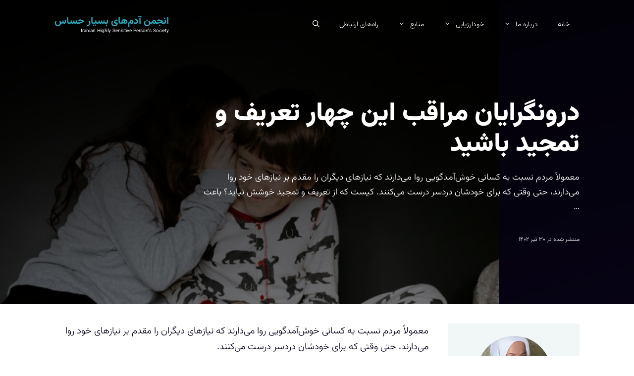

--- FILE ---
content_type: text/html; charset=UTF-8
request_url: https://hsps.ir/%D8%AF%D8%B1%D9%88%D9%86%DA%AF%D8%B1%D8%A7%DB%8C%D8%A7%D9%86-%D9%85%D8%B1%D8%A7%D9%82%D8%A8-%D8%A7%DB%8C%D9%86-%DA%86%D9%87%D8%A7%D8%B1-%D8%AA%D8%B9%D8%B1%DB%8C%D9%81-%D9%88-%D8%AA%D9%85%D8%AC%DB%8C/
body_size: 24126
content:
<!DOCTYPE html>
<html dir="rtl" lang="fa-IR" prefix="og: https://ogp.me/ns#">
<head>
	<meta charset="UTF-8">
	<meta name="viewport" content="width=device-width, initial-scale=1">
<!-- بهینه‌سازی موتور جستجو توسط Rank Math PRO - https://rankmath.com/ -->
<title>درونگرایان مراقب این چهار تعریف و تمجید باشید - انجمن آدم‌های بسیار حساس</title><style id="perfmatters-used-css">:root{--gp-font--vazirmatn:"Vazirmatn";}@font-face{font-display:auto;font-family:"Vazirmatn";font-style:normal;font-weight:100 900;src:url("https://hsps.ir/wp-content/uploads/generatepress/fonts/vazirmatn/Vazirmatnwght.woff2") format("woff2");}.footer-widgets-container{padding:40px;}.inside-footer-widgets{display:flex;}.inside-footer-widgets>div{flex:1 1 0;}.site-footer .footer-widgets-container .inner-padding{padding:0 0 0 40px;}.site-footer .footer-widgets-container .inside-footer-widgets{margin-left:-40px;}.site-footer:not(.footer-bar-active) .copyright-bar{margin:0 auto;}@media (max-width:768px){.inside-footer-widgets{flex-direction:column;}.inside-footer-widgets>div:not(:last-child){margin-bottom:40px;}.site-footer .footer-widgets .footer-widgets-container .inside-footer-widgets{margin:0;}.site-footer .footer-widgets .footer-widgets-container .inner-padding{padding:0;}}blockquote,body,dd,dl,dt,fieldset,figure,h1,h2,h3,h4,h5,h6,hr,html,iframe,legend,li,ol,p,pre,textarea,ul{margin:0;padding:0;border:0;}html{font-family:sans-serif;-webkit-text-size-adjust:100%;-ms-text-size-adjust:100%;-webkit-font-smoothing:antialiased;-moz-osx-font-smoothing:grayscale;}main{display:block;}html{box-sizing:border-box;}*,::after,::before{box-sizing:inherit;}button,input,optgroup,select,textarea{font-family:inherit;font-size:100%;margin:0;}[type=search]{-webkit-appearance:textfield;outline-offset:-2px;}[type=search]::-webkit-search-decoration{-webkit-appearance:none;}::-moz-focus-inner{border-style:none;padding:0;}:-moz-focusring{outline:1px dotted ButtonText;}body,button,input,select,textarea{font-family:-apple-system,system-ui,BlinkMacSystemFont,"Segoe UI",Helvetica,Arial,sans-serif,"Apple Color Emoji","Segoe UI Emoji","Segoe UI Symbol";font-weight:400;text-transform:none;font-size:17px;line-height:1.5;}p{margin-bottom:1.5em;}h1,h2,h3,h4,h5,h6{font-family:inherit;font-size:100%;font-style:inherit;font-weight:inherit;}h1{font-size:42px;margin-bottom:20px;line-height:1.2em;font-weight:400;text-transform:none;}h2{font-size:35px;margin-bottom:20px;line-height:1.2em;font-weight:400;text-transform:none;}h3{font-size:29px;margin-bottom:20px;line-height:1.2em;font-weight:400;text-transform:none;}ol,ul{margin:0 0 1.5em 3em;}ul{list-style:disc;}li>ol,li>ul{margin-bottom:0;margin-left:1.5em;}figure{margin:0;}img{height:auto;max-width:100%;}button,input[type=button],input[type=reset],input[type=submit]{background:#55555e;color:#fff;border:1px solid transparent;cursor:pointer;-webkit-appearance:button;padding:10px 20px;}input[type=email],input[type=number],input[type=password],input[type=search],input[type=tel],input[type=text],input[type=url],select,textarea{border:1px solid;border-radius:0;padding:10px 15px;max-width:100%;}a,button,input{transition:color .1s ease-in-out,background-color .1s ease-in-out;}a{text-decoration:none;}.screen-reader-text{border:0;clip:rect(1px,1px,1px,1px);clip-path:inset(50%);height:1px;margin:-1px;overflow:hidden;padding:0;position:absolute !important;width:1px;word-wrap:normal !important;}.screen-reader-text:focus{background-color:#f1f1f1;border-radius:3px;box-shadow:0 0 2px 2px rgba(0,0,0,.6);clip:auto !important;clip-path:none;color:#21759b;display:block;font-size:.875rem;font-weight:700;height:auto;left:5px;line-height:normal;padding:15px 23px 14px;text-decoration:none;top:5px;width:auto;z-index:100000;}#primary[tabindex="-1"]:focus{outline:0;}.main-navigation{z-index:100;padding:0;clear:both;display:block;}.main-navigation a{display:block;text-decoration:none;font-weight:400;text-transform:none;font-size:15px;}.main-navigation ul{list-style:none;margin:0;padding-left:0;}.main-navigation .main-nav ul li a{padding-left:20px;padding-right:20px;line-height:60px;}.inside-navigation{position:relative;}.main-navigation .inside-navigation{display:flex;align-items:center;flex-wrap:wrap;justify-content:space-between;}.main-navigation .main-nav>ul{display:flex;flex-wrap:wrap;align-items:center;}.main-navigation li{position:relative;}.main-navigation .menu-bar-items{display:flex;align-items:center;font-size:15px;}.main-navigation .menu-bar-items a{color:inherit;}.main-navigation .menu-bar-item{position:relative;}.main-navigation .menu-bar-item.search-item{z-index:20;}.main-navigation .menu-bar-item>a{padding-left:20px;padding-right:20px;line-height:60px;}.sidebar .main-navigation .main-nav{flex-basis:100%;}.sidebar .main-navigation .main-nav>ul{flex-direction:column;}.sidebar .main-navigation .menu-bar-items{margin:0 auto;}.sidebar .main-navigation .menu-bar-items .search-item{order:10;}.nav-align-center .inside-navigation{justify-content:center;}.nav-align-center .main-nav>ul{justify-content:center;}.main-navigation ul ul{display:block;box-shadow:1px 1px 0 rgba(0,0,0,.1);float:left;position:absolute;left:-99999px;opacity:0;z-index:99999;width:200px;text-align:left;top:auto;transition:opacity 80ms linear;transition-delay:0s;pointer-events:none;height:0;overflow:hidden;}.main-navigation ul ul a{display:block;}.main-navigation ul ul li{width:100%;}.main-navigation .main-nav ul ul li a{line-height:normal;padding:10px 20px;font-size:14px;}.main-navigation .main-nav ul li.menu-item-has-children>a{padding-right:0;position:relative;}.main-navigation.sub-menu-left ul ul{box-shadow:-1px 1px 0 rgba(0,0,0,.1);}.main-navigation.sub-menu-left .sub-menu{right:0;}.main-navigation:not(.toggled) ul li.sfHover>ul,.main-navigation:not(.toggled) ul li:hover>ul{left:auto;opacity:1;transition-delay:150ms;pointer-events:auto;height:auto;overflow:visible;}.main-navigation:not(.toggled) ul ul li.sfHover>ul,.main-navigation:not(.toggled) ul ul li:hover>ul{left:100%;top:0;}.main-navigation.sub-menu-left:not(.toggled) ul ul li.sfHover>ul,.main-navigation.sub-menu-left:not(.toggled) ul ul li:hover>ul{right:100%;left:auto;}.nav-float-right .main-navigation ul ul ul{top:0;}.menu-item-has-children .dropdown-menu-toggle{display:inline-block;height:100%;clear:both;padding-right:20px;padding-left:10px;}.menu-item-has-children ul .dropdown-menu-toggle{padding-top:10px;padding-bottom:10px;margin-top:-10px;}.sidebar .menu-item-has-children .dropdown-menu-toggle,nav ul ul .menu-item-has-children .dropdown-menu-toggle{float:right;}.widget-area .main-navigation li{float:none;display:block;width:100%;padding:0;margin:0;}.sidebar .main-navigation.sub-menu-left ul li.sfHover ul,.sidebar .main-navigation.sub-menu-left ul li:hover ul{top:0;right:100%;}.site-header{position:relative;}.inside-header{padding:20px 40px;}.main-title{margin:0;font-size:25px;line-height:1.2em;word-wrap:break-word;font-weight:700;text-transform:none;}.site-description{margin:0;line-height:1.5;font-weight:400;text-transform:none;font-size:15px;}.inside-header{display:flex;align-items:center;}.nav-float-right #site-navigation{margin-left:auto;}.entry-content:not(:first-child),.entry-summary:not(:first-child),.page-content:not(:first-child){margin-top:2em;}.entry-header,.site-content{word-wrap:break-word;}.entry-meta{font-size:85%;margin-top:.5em;line-height:1.5;}footer.entry-meta{margin-top:2em;}.cat-links,.comments-link,.tags-links{display:block;}.entry-content>p:last-child,.entry-summary>p:last-child,.page-content>p:last-child,.read-more-container,.taxonomy-description p:last-child{margin-bottom:0;}.widget-area .widget{padding:40px;}.footer-widgets .widget :last-child,.sidebar .widget :last-child{margin-bottom:0;}.widget-title{margin-bottom:30px;font-size:20px;line-height:1.5;font-weight:400;text-transform:none;}.widget ol,.widget ul{margin:0;}.widget .search-field{width:100%;}.widget .search-form{display:flex;}.widget .search-form button.search-submit{font-size:15px;}.footer-widgets .widget{margin-bottom:30px;}.footer-widgets .widget:last-child,.sidebar .widget:last-child{margin-bottom:0;}.widget ul li{list-style-type:none;position:relative;margin-bottom:.5em;}.widget ul li ul{margin-left:1em;margin-top:.5em;}.site-content{display:flex;}.grid-container{margin-left:auto;margin-right:auto;max-width:1200px;}.page-header,.sidebar .widget,.site-main>*{margin-bottom:20px;}.one-container.both-right .site-main,.one-container.right-sidebar .site-main{margin-right:40px;}.one-container .site-content{padding:40px;}.widget-area .main-navigation{margin-bottom:20px;}.one-container .site-main>:last-child,.separate-containers .site-main>:last-child{margin-bottom:0;}.sidebar .grid-container{max-width:100%;width:100%;}.inside-site-info{display:flex;align-items:center;justify-content:center;padding:20px 40px;}.site-info{text-align:center;font-size:15px;}.gp-icon{display:inline-flex;align-self:center;}.gp-icon svg{height:1em;width:1em;top:.125em;position:relative;fill:currentColor;}.close-search .icon-search svg:first-child,.icon-menu-bars svg:nth-child(2),.icon-search svg:nth-child(2),.toggled .icon-menu-bars svg:first-child{display:none;}.entry-meta .gp-icon{margin-right:.6em;opacity:.7;}.container.grid-container{width:auto;}.menu-toggle,.mobile-bar-items,.sidebar-nav-mobile{display:none;}.menu-toggle{padding:0 20px;line-height:60px;margin:0;font-weight:400;text-transform:none;font-size:15px;cursor:pointer;}button.menu-toggle{background-color:transparent;flex-grow:1;border:0;text-align:center;}button.menu-toggle:active,button.menu-toggle:focus,button.menu-toggle:hover{background-color:transparent;}.has-menu-bar-items button.menu-toggle{flex-grow:0;}.mobile-menu-control-wrapper{display:none;margin-left:auto;align-items:center;}@media (max-width:768px){a,body,button,input,select,textarea{transition:all 0s ease-in-out;}.inside-header{flex-direction:column;text-align:center;}.site-content{flex-direction:column;}.container .site-content .content-area{width:auto;}.is-left-sidebar.sidebar,.is-right-sidebar.sidebar{width:auto;order:initial;}#main{margin-left:0;margin-right:0;}body:not(.no-sidebar) #main{margin-bottom:0;}.entry-meta{font-size:inherit;}.entry-meta a{line-height:1.8em;}}@media (min-width:769px) and (max-width:1024px){.hide-on-tablet{display:none !important;}}@media (min-width:1025px){.hide-on-desktop{display:none !important;}}.header-aligned-left:not([class*=nav-float-]) .inside-header{justify-content:flex-end;}.nav-float-right #site-navigation{order:-5;}.mobile-menu-control-wrapper{margin-right:auto;margin-left:0;}.menu-item-has-children .dropdown-menu-toggle{float:left !important;}.main-navigation ul ul{text-align:right;}.sidebar .menu-item-has-children .dropdown-menu-toggle,nav ul ul .menu-item-has-children .dropdown-menu-toggle{float:left;}.slideout-navigation .menu-item-has-children .dropdown-menu-toggle{float:left;}.main-navigation .main-nav ul li.menu-item-has-children>a,.secondary-navigation .main-nav ul li.menu-item-has-children>a{padding-left:0;}nav:not(.toggled) ul ul .menu-item-has-children .dropdown-menu-toggle{padding-left:15px;}nav:not(.toggled) .menu-item-has-children .dropdown-menu-toggle{padding-right:10px;}.main-navigation{padding-right:0;}ol,ul{margin:0 3em 1.5em 0;}li>ol,li>ul{margin-right:1.5em;}.cat-links:before,.comments-link:before,.nav-next .next:before,.nav-previous .prev:before,.tags-links:before{margin-left:.6em;margin-right:0;}.entry-meta .gp-icon{margin-right:0;margin-left:.6em;}.menu-toggle,.nav-search-enabled .main-navigation .menu-toggle{text-align:right;}.rtl .navigation-search{left:auto;right:-99999px;}.both-right #right-sidebar,.both-sidebars #right-sidebar,.right-sidebar #right-sidebar{order:-10;}@media (max-width:768px){.site-content .content-area{order:-20;}}.slideout-navigation.main-navigation:not(.is-open):not(.slideout-transition){display:none;}.slideout-overlay{z-index:100000;position:fixed;width:100%;height:100%;height:100vh;min-height:100%;top:0;right:0;bottom:0;left:0;background-color:rgba(0,0,0,.8);visibility:hidden;opacity:0;cursor:pointer;transition:visibility .2s ease,opacity .2s ease;}.slideout-overlay button.slideout-exit{position:fixed;top:0;background-color:transparent;color:#fff;font-size:30px;border:0;opacity:0;}button.slideout-exit:hover{background-color:transparent;}.slideout-navigation button.slideout-exit{background:0 0;width:100%;text-align:left;padding-top:20px;padding-bottom:20px;box-sizing:border-box;border:0;}.slideout-navigation .main-nav,.slideout-navigation .slideout-widget:not(:last-child){margin-bottom:40px;}.slideout-navigation:not(.do-overlay) .main-nav{width:100%;box-sizing:border-box;}.slideout-navigation .slideout-menu{display:block;}#generate-slideout-menu{z-index:100001;}#generate-slideout-menu .slideout-menu li{float:none;width:100%;clear:both;text-align:left;}#generate-slideout-menu.main-navigation ul ul{display:none;}#generate-slideout-menu .slideout-menu li.sfHover>ul,#generate-slideout-menu .slideout-menu li:hover>ul{display:none;}#generate-slideout-menu.main-navigation .main-nav ul ul{position:relative;top:0;left:0;width:100%;}.slide-opened .slideout-exit:not(.has-svg-icon):before,.slideout-navigation button.slideout-exit:not(.has-svg-icon):before{content:"";font-family:"GP Premium";line-height:1em;width:1.28571429em;text-align:center;display:inline-block;}.rtl .slideout-navigation{position:fixed;}.slideout-navigation .menu-item-has-children .dropdown-menu-toggle{float:right;}.slideout-navigation .sub-menu .dropdown-menu-toggle .gp-icon svg{transform:rotate(0);}@media (max-width:768px){.slideout-overlay button.slideout-exit{font-size:20px;padding:10px;}.slideout-overlay{top:-100px;height:calc(100% + 100px);height:calc(100vh + 100px);min-height:calc(100% + 100px);}}.navigation-branding,.site-logo.mobile-header-logo{display:flex;align-items:center;order:0;margin-right:10px;}.navigation-branding img,.site-logo.mobile-header-logo img{position:relative;padding:10px 0;display:block;transition:height .3s ease;}.navigation-branding>div+.main-title{margin-left:10px;}.navigation-branding .main-title{transition:line-height .3s ease;}.navigation-branding .main-title a{font-family:inherit;font-size:inherit;font-weight:inherit;text-transform:unset;}.main-navigation.mobile-header-navigation{display:none;float:none;margin-bottom:0;}.main-navigation .menu-toggle{flex-grow:1;width:auto;}.main-navigation.has-branding .menu-toggle,.main-navigation.has-sticky-branding.navigation-stick .menu-toggle{flex-grow:0;padding-right:20px;order:2;}.main-navigation.has-branding:not([class*=nav-align-]):not(.mobile-header-navigation) .inside-navigation,.main-navigation.has-sticky-branding.navigation-stick:not([class*=nav-align-]):not(.mobile-header-navigation) .inside-navigation{justify-content:flex-start;}.main-navigation.has-branding:not([class*=nav-align-]):not(.mobile-header-navigation) .menu-bar-items,.main-navigation.has-sticky-branding.navigation-stick:not([class*=nav-align-]):not(.mobile-header-navigation) .menu-bar-items{margin-left:auto;}.nav-float-right .main-navigation.has-branding:not(.mobile-header-navigation) .menu-bar-items,.nav-float-right .main-navigation.has-sticky-branding.navigation-stick:not(.mobile-header-navigation) .menu-bar-items{margin-left:0;}.rtl .navigation-branding>div+.main-title{margin-right:10px;}.rtl .navigation-branding,.rtl .site-logo.mobile-header-logo{margin-left:auto;margin-right:0;}.rtl .nav-align-center .navigation-branding,.rtl .nav-align-center .site-logo.mobile-header-logo,.rtl .nav-align-right .navigation-branding,.rtl .nav-align-right .site-logo.mobile-header-logo{margin-left:10px;}</style>
<meta name="description" content="معمولاً مردم نسبت به کسانی خوش‌آمدگویی روا می‌دارند که نیازهای دیگران را مقدم بر نیازهای خود روا می‌دارند، حتی وقتی که برای خودشان دردسر درست می‌کنند."/>
<meta name="robots" content="follow, index, max-snippet:-1, max-video-preview:-1, max-image-preview:large"/>
<link rel="canonical" href="https://hsps.ir/%d8%af%d8%b1%d9%88%d9%86%da%af%d8%b1%d8%a7%db%8c%d8%a7%d9%86-%d9%85%d8%b1%d8%a7%d9%82%d8%a8-%d8%a7%db%8c%d9%86-%da%86%d9%87%d8%a7%d8%b1-%d8%aa%d8%b9%d8%b1%db%8c%d9%81-%d9%88-%d8%aa%d9%85%d8%ac%db%8c/" />
<meta property="og:locale" content="fa_IR" />
<meta property="og:type" content="article" />
<meta property="og:title" content="درونگرایان مراقب این چهار تعریف و تمجید باشید - انجمن آدم‌های بسیار حساس" />
<meta property="og:description" content="معمولاً مردم نسبت به کسانی خوش‌آمدگویی روا می‌دارند که نیازهای دیگران را مقدم بر نیازهای خود روا می‌دارند، حتی وقتی که برای خودشان دردسر درست می‌کنند." />
<meta property="og:url" content="https://hsps.ir/%d8%af%d8%b1%d9%88%d9%86%da%af%d8%b1%d8%a7%db%8c%d8%a7%d9%86-%d9%85%d8%b1%d8%a7%d9%82%d8%a8-%d8%a7%db%8c%d9%86-%da%86%d9%87%d8%a7%d8%b1-%d8%aa%d8%b9%d8%b1%db%8c%d9%81-%d9%88-%d8%aa%d9%85%d8%ac%db%8c/" />
<meta property="og:site_name" content="انجمن آدم‌های بسیار حساس" />
<meta property="article:section" content="آدم بسیار حساس" />
<meta property="og:updated_time" content="2023-07-21T18:25:23+03:30" />
<meta property="og:image" content="https://hsps.ir/wp-content/uploads/2023/07/dangerous-compliments-for-introverts.jpg" />
<meta property="og:image:secure_url" content="https://hsps.ir/wp-content/uploads/2023/07/dangerous-compliments-for-introverts.jpg" />
<meta property="og:image:width" content="1500" />
<meta property="og:image:height" content="915" />
<meta property="og:image:alt" content="درونگرایان مراقب این چهار تعریف و تمجید باشید" />
<meta property="og:image:type" content="image/jpeg" />
<meta property="article:published_time" content="2023-07-21T14:55:19+00:00" />
<meta property="article:modified_time" content="2023-07-21T14:55:23+00:00" />
<meta name="twitter:card" content="summary_large_image" />
<meta name="twitter:title" content="درونگرایان مراقب این چهار تعریف و تمجید باشید - انجمن آدم‌های بسیار حساس" />
<meta name="twitter:description" content="معمولاً مردم نسبت به کسانی خوش‌آمدگویی روا می‌دارند که نیازهای دیگران را مقدم بر نیازهای خود روا می‌دارند، حتی وقتی که برای خودشان دردسر درست می‌کنند." />
<meta name="twitter:site" content="@HSPS_Iran" />
<meta name="twitter:creator" content="@HSPS_Iran" />
<meta name="twitter:image" content="https://hsps.ir/wp-content/uploads/2023/07/dangerous-compliments-for-introverts.jpg" />
<script type="application/ld+json" class="rank-math-schema-pro">{"@context":"https://schema.org","@graph":[{"@type":["Person","Organization"],"@id":"https://hsps.ir/#person","name":"\u0627\u0646\u062c\u0645\u0646 \u0622\u062f\u0645\u200c\u0647\u0627\u06cc \u0628\u0633\u06cc\u0627\u0631 \u062d\u0633\u0627\u0633","sameAs":["https://twitter.com/HSPS_Iran","https://www.instagram.com/hsps_iran/"]},{"@type":"WebSite","@id":"https://hsps.ir/#website","url":"https://hsps.ir","name":"\u0627\u0646\u062c\u0645\u0646 \u0622\u062f\u0645\u200c\u0647\u0627\u06cc \u0628\u0633\u06cc\u0627\u0631 \u062d\u0633\u0627\u0633","alternateName":"Iran HSP","publisher":{"@id":"https://hsps.ir/#person"},"inLanguage":"fa-IR"},{"@type":"ImageObject","@id":"https://hsps.ir/wp-content/uploads/2023/07/dangerous-compliments-for-introverts.jpg","url":"https://hsps.ir/wp-content/uploads/2023/07/dangerous-compliments-for-introverts.jpg","width":"1500","height":"915","inLanguage":"fa-IR"},{"@type":"BreadcrumbList","@id":"https://hsps.ir/%d8%af%d8%b1%d9%88%d9%86%da%af%d8%b1%d8%a7%db%8c%d8%a7%d9%86-%d9%85%d8%b1%d8%a7%d9%82%d8%a8-%d8%a7%db%8c%d9%86-%da%86%d9%87%d8%a7%d8%b1-%d8%aa%d8%b9%d8%b1%db%8c%d9%81-%d9%88-%d8%aa%d9%85%d8%ac%db%8c/#breadcrumb","itemListElement":[{"@type":"ListItem","position":"1","item":{"@id":"https://hsps.ir","name":"Home"}},{"@type":"ListItem","position":"2","item":{"@id":"https://hsps.ir/%d8%af%d8%b1%d9%88%d9%86%da%af%d8%b1%d8%a7%db%8c%d8%a7%d9%86-%d9%85%d8%b1%d8%a7%d9%82%d8%a8-%d8%a7%db%8c%d9%86-%da%86%d9%87%d8%a7%d8%b1-%d8%aa%d8%b9%d8%b1%db%8c%d9%81-%d9%88-%d8%aa%d9%85%d8%ac%db%8c/","name":"\u062f\u0631\u0648\u0646\u06af\u0631\u0627\u06cc\u0627\u0646 \u0645\u0631\u0627\u0642\u0628 \u0627\u06cc\u0646 \u0686\u0647\u0627\u0631 \u062a\u0639\u0631\u06cc\u0641 \u0648 \u062a\u0645\u062c\u06cc\u062f \u0628\u0627\u0634\u06cc\u062f"}}]},{"@type":"WebPage","@id":"https://hsps.ir/%d8%af%d8%b1%d9%88%d9%86%da%af%d8%b1%d8%a7%db%8c%d8%a7%d9%86-%d9%85%d8%b1%d8%a7%d9%82%d8%a8-%d8%a7%db%8c%d9%86-%da%86%d9%87%d8%a7%d8%b1-%d8%aa%d8%b9%d8%b1%db%8c%d9%81-%d9%88-%d8%aa%d9%85%d8%ac%db%8c/#webpage","url":"https://hsps.ir/%d8%af%d8%b1%d9%88%d9%86%da%af%d8%b1%d8%a7%db%8c%d8%a7%d9%86-%d9%85%d8%b1%d8%a7%d9%82%d8%a8-%d8%a7%db%8c%d9%86-%da%86%d9%87%d8%a7%d8%b1-%d8%aa%d8%b9%d8%b1%db%8c%d9%81-%d9%88-%d8%aa%d9%85%d8%ac%db%8c/","name":"\u062f\u0631\u0648\u0646\u06af\u0631\u0627\u06cc\u0627\u0646 \u0645\u0631\u0627\u0642\u0628 \u0627\u06cc\u0646 \u0686\u0647\u0627\u0631 \u062a\u0639\u0631\u06cc\u0641 \u0648 \u062a\u0645\u062c\u06cc\u062f \u0628\u0627\u0634\u06cc\u062f - \u0627\u0646\u062c\u0645\u0646 \u0622\u062f\u0645\u200c\u0647\u0627\u06cc \u0628\u0633\u06cc\u0627\u0631 \u062d\u0633\u0627\u0633","datePublished":"2023-07-21T18:25:19+03:30","dateModified":"2023-07-21T18:25:23+03:30","isPartOf":{"@id":"https://hsps.ir/#website"},"primaryImageOfPage":{"@id":"https://hsps.ir/wp-content/uploads/2023/07/dangerous-compliments-for-introverts.jpg"},"inLanguage":"fa-IR","breadcrumb":{"@id":"https://hsps.ir/%d8%af%d8%b1%d9%88%d9%86%da%af%d8%b1%d8%a7%db%8c%d8%a7%d9%86-%d9%85%d8%b1%d8%a7%d9%82%d8%a8-%d8%a7%db%8c%d9%86-%da%86%d9%87%d8%a7%d8%b1-%d8%aa%d8%b9%d8%b1%db%8c%d9%81-%d9%88-%d8%aa%d9%85%d8%ac%db%8c/#breadcrumb"}},{"@type":"Person","@id":"https://hsps.ir/%d8%af%d8%b1%d9%88%d9%86%da%af%d8%b1%d8%a7%db%8c%d8%a7%d9%86-%d9%85%d8%b1%d8%a7%d9%82%d8%a8-%d8%a7%db%8c%d9%86-%da%86%d9%87%d8%a7%d8%b1-%d8%aa%d8%b9%d8%b1%db%8c%d9%81-%d9%88-%d8%aa%d9%85%d8%ac%db%8c/#author","name":"Reza","image":{"@type":"ImageObject","@id":"https://secure.gravatar.com/avatar/ff3ed504af6dec6328fb424a8770c4a7e255fa7acd3868e85f5891389fe99a3c?s=96&amp;d=mm&amp;r=g","url":"https://secure.gravatar.com/avatar/ff3ed504af6dec6328fb424a8770c4a7e255fa7acd3868e85f5891389fe99a3c?s=96&amp;d=mm&amp;r=g","caption":"Reza","inLanguage":"fa-IR"}},{"@type":"BlogPosting","headline":"\u062f\u0631\u0648\u0646\u06af\u0631\u0627\u06cc\u0627\u0646 \u0645\u0631\u0627\u0642\u0628 \u0627\u06cc\u0646 \u0686\u0647\u0627\u0631 \u062a\u0639\u0631\u06cc\u0641 \u0648 \u062a\u0645\u062c\u06cc\u062f \u0628\u0627\u0634\u06cc\u062f - \u0627\u0646\u062c\u0645\u0646 \u0622\u062f\u0645\u200c\u0647\u0627\u06cc \u0628\u0633\u06cc\u0627\u0631 \u062d\u0633\u0627\u0633","datePublished":"2023-07-21T18:25:19+03:30","dateModified":"2023-07-21T18:25:23+03:30","author":{"@id":"https://hsps.ir/%d8%af%d8%b1%d9%88%d9%86%da%af%d8%b1%d8%a7%db%8c%d8%a7%d9%86-%d9%85%d8%b1%d8%a7%d9%82%d8%a8-%d8%a7%db%8c%d9%86-%da%86%d9%87%d8%a7%d8%b1-%d8%aa%d8%b9%d8%b1%db%8c%d9%81-%d9%88-%d8%aa%d9%85%d8%ac%db%8c/#author","name":"Reza"},"publisher":{"@id":"https://hsps.ir/#person"},"description":"\u0645\u0639\u0645\u0648\u0644\u0627\u064b \u0645\u0631\u062f\u0645 \u0646\u0633\u0628\u062a \u0628\u0647 \u06a9\u0633\u0627\u0646\u06cc \u062e\u0648\u0634\u200c\u0622\u0645\u062f\u06af\u0648\u06cc\u06cc \u0631\u0648\u0627 \u0645\u06cc\u200c\u062f\u0627\u0631\u0646\u062f \u06a9\u0647 \u0646\u06cc\u0627\u0632\u0647\u0627\u06cc \u062f\u06cc\u06af\u0631\u0627\u0646 \u0631\u0627 \u0645\u0642\u062f\u0645 \u0628\u0631 \u0646\u06cc\u0627\u0632\u0647\u0627\u06cc \u062e\u0648\u062f \u0631\u0648\u0627 \u0645\u06cc\u200c\u062f\u0627\u0631\u0646\u062f\u060c \u062d\u062a\u06cc \u0648\u0642\u062a\u06cc \u06a9\u0647 \u0628\u0631\u0627\u06cc \u062e\u0648\u062f\u0634\u0627\u0646 \u062f\u0631\u062f\u0633\u0631 \u062f\u0631\u0633\u062a \u0645\u06cc\u200c\u06a9\u0646\u0646\u062f.","name":"\u062f\u0631\u0648\u0646\u06af\u0631\u0627\u06cc\u0627\u0646 \u0645\u0631\u0627\u0642\u0628 \u0627\u06cc\u0646 \u0686\u0647\u0627\u0631 \u062a\u0639\u0631\u06cc\u0641 \u0648 \u062a\u0645\u062c\u06cc\u062f \u0628\u0627\u0634\u06cc\u062f - \u0627\u0646\u062c\u0645\u0646 \u0622\u062f\u0645\u200c\u0647\u0627\u06cc \u0628\u0633\u06cc\u0627\u0631 \u062d\u0633\u0627\u0633","@id":"https://hsps.ir/%d8%af%d8%b1%d9%88%d9%86%da%af%d8%b1%d8%a7%db%8c%d8%a7%d9%86-%d9%85%d8%b1%d8%a7%d9%82%d8%a8-%d8%a7%db%8c%d9%86-%da%86%d9%87%d8%a7%d8%b1-%d8%aa%d8%b9%d8%b1%db%8c%d9%81-%d9%88-%d8%aa%d9%85%d8%ac%db%8c/#richSnippet","isPartOf":{"@id":"https://hsps.ir/%d8%af%d8%b1%d9%88%d9%86%da%af%d8%b1%d8%a7%db%8c%d8%a7%d9%86-%d9%85%d8%b1%d8%a7%d9%82%d8%a8-%d8%a7%db%8c%d9%86-%da%86%d9%87%d8%a7%d8%b1-%d8%aa%d8%b9%d8%b1%db%8c%d9%81-%d9%88-%d8%aa%d9%85%d8%ac%db%8c/#webpage"},"image":{"@id":"https://hsps.ir/wp-content/uploads/2023/07/dangerous-compliments-for-introverts.jpg"},"inLanguage":"fa-IR","mainEntityOfPage":{"@id":"https://hsps.ir/%d8%af%d8%b1%d9%88%d9%86%da%af%d8%b1%d8%a7%db%8c%d8%a7%d9%86-%d9%85%d8%b1%d8%a7%d9%82%d8%a8-%d8%a7%db%8c%d9%86-%da%86%d9%87%d8%a7%d8%b1-%d8%aa%d8%b9%d8%b1%db%8c%d9%81-%d9%88-%d8%aa%d9%85%d8%ac%db%8c/#webpage"}}]}</script>
<!-- /افزونه سئو ورپرس Rank Math -->

<style id='wp-img-auto-sizes-contain-inline-css'>
img:is([sizes=auto i],[sizes^="auto," i]){contain-intrinsic-size:3000px 1500px}
/*# sourceURL=wp-img-auto-sizes-contain-inline-css */
</style>
<link rel="stylesheet" id="generatepress-fonts-css" href="https://hsps.ir/wp-content/cache/perfmatters/hsps.ir/minify/f40df96678ce.fonts.min.css?ver=1757519792" media="all">
<link rel="stylesheet" id="wp-block-library-rtl-css" media="all" data-pmdelayedstyle="https://hsps.ir/wp-includes/css/dist/block-library/style-rtl.min.css?ver=6.9">
<style id='classic-theme-styles-inline-css'>
/*! This file is auto-generated */
.wp-block-button__link{color:#fff;background-color:#32373c;border-radius:9999px;box-shadow:none;text-decoration:none;padding:calc(.667em + 2px) calc(1.333em + 2px);font-size:1.125em}.wp-block-file__button{background:#32373c;color:#fff;text-decoration:none}
/*# sourceURL=/wp-includes/css/classic-themes.min.css */
</style>
<link rel="stylesheet" id="RMFA-css" media="all" data-pmdelayedstyle="https://hsps.ir/wp-content/plugins/turn-rank-math-faq-block-to-accordion/assets/css/style.min.css?ver=1.1.0">
<link rel="stylesheet" id="url-shortify-css" media="all" data-pmdelayedstyle="https://hsps.ir/wp-content/cache/perfmatters/hsps.ir/minify/7f43d708c875.url-shortify.min.css?ver=1.11.4">
<link rel="stylesheet" id="generate-widget-areas-css" media="all" data-pmdelayedstyle="https://hsps.ir/wp-content/themes/generatepress/assets/css/components/widget-areas.min.css?ver=3.6.1">
<link rel="stylesheet" id="generate-style-css" media="all" data-pmdelayedstyle="https://hsps.ir/wp-content/themes/generatepress/assets/css/main.min.css?ver=3.6.1">
<style id='generate-style-inline-css'>
body{background-color:var(--base-3);color:var(--contrast);}a{color:var(--contrast-3);}a:hover, a:focus, a:active{color:var(--accent);}.grid-container{max-width:1140px;}.wp-block-group__inner-container{max-width:1140px;margin-left:auto;margin-right:auto;}.site-header .header-image{width:20px;}.generate-back-to-top{font-size:20px;border-radius:3px;position:fixed;bottom:30px;right:30px;line-height:40px;width:40px;text-align:center;z-index:10;transition:opacity 300ms ease-in-out;opacity:0.1;transform:translateY(1000px);}.generate-back-to-top__show{opacity:1;transform:translateY(0);}.navigation-search{position:absolute;left:-99999px;pointer-events:none;visibility:hidden;z-index:20;width:100%;top:0;transition:opacity 100ms ease-in-out;opacity:0;}.navigation-search.nav-search-active{left:0;right:0;pointer-events:auto;visibility:visible;opacity:1;}.navigation-search input[type="search"]{outline:0;border:0;vertical-align:bottom;line-height:1;opacity:0.9;width:100%;z-index:20;border-radius:0;-webkit-appearance:none;height:60px;}.navigation-search input::-ms-clear{display:none;width:0;height:0;}.navigation-search input::-ms-reveal{display:none;width:0;height:0;}.navigation-search input::-webkit-search-decoration, .navigation-search input::-webkit-search-cancel-button, .navigation-search input::-webkit-search-results-button, .navigation-search input::-webkit-search-results-decoration{display:none;}.gen-sidebar-nav .navigation-search{top:auto;bottom:0;}:root{--contrast:#0b0521;--contrast-2:#383f49;--contrast-3:#62707c;--base:#526e7c;--base-2:#f7f8f9;--base-3:#ffffff;--accent:#29abbf;}:root .has-contrast-color{color:var(--contrast);}:root .has-contrast-background-color{background-color:var(--contrast);}:root .has-contrast-2-color{color:var(--contrast-2);}:root .has-contrast-2-background-color{background-color:var(--contrast-2);}:root .has-contrast-3-color{color:var(--contrast-3);}:root .has-contrast-3-background-color{background-color:var(--contrast-3);}:root .has-base-color{color:var(--base);}:root .has-base-background-color{background-color:var(--base);}:root .has-base-2-color{color:var(--base-2);}:root .has-base-2-background-color{background-color:var(--base-2);}:root .has-base-3-color{color:var(--base-3);}:root .has-base-3-background-color{background-color:var(--base-3);}:root .has-accent-color{color:var(--accent);}:root .has-accent-background-color{background-color:var(--accent);}body, button, input, select, textarea{font-family:var(--gp-font--vazirmatn);font-weight:300;font-size:19px;}body{line-height:1.7;}.main-title{font-family:inherit;font-size:20px;}@media (max-width: 1024px){.main-title{font-size:13px;}}@media (max-width:768px){.main-title{font-size:16px;}}.site-description{font-family:inherit;font-size:10px;}@media (max-width: 1024px){.site-description{font-size:8px;}}.main-navigation a, .main-navigation .menu-toggle, .main-navigation .menu-bar-items{font-family:inherit;font-weight:300;text-transform:uppercase;font-size:14px;}.widget-title{font-family:inherit;font-size:16px;}button:not(.menu-toggle),html input[type="button"],input[type="reset"],input[type="submit"],.button,.wp-block-button .wp-block-button__link{font-family:inherit;font-weight:600;}h2.entry-title{font-family:inherit;font-size:20px;line-height:1.2;}.site-info{font-family:inherit;font-size:15px;}h1{font-family:inherit;font-weight:900;font-size:52px;line-height:1.2;}h2{font-family:inherit;font-weight:800;font-size:36px;line-height:1.3;}h3{font-family:inherit;font-weight:600;font-size:28px;}h4{font-family:inherit;font-weight:600;font-size:23px;}h5{font-family:inherit;font-weight:600;font-size:20px;}h6{font-family:inherit;font-weight:600;font-size:20px;}.top-bar{background-color:#636363;color:#ffffff;}.top-bar a{color:#ffffff;}.top-bar a:hover{color:#303030;}.site-header{background-color:var(--base-3);color:var(--contrast);}.site-header a{color:var(--contrast-3);}.main-title a,.main-title a:hover{color:var(--accent);}.site-description{color:var(--contrast);}.mobile-menu-control-wrapper .menu-toggle,.mobile-menu-control-wrapper .menu-toggle:hover,.mobile-menu-control-wrapper .menu-toggle:focus,.has-inline-mobile-toggle #site-navigation.toggled{background-color:rgba(0, 0, 0, 0.02);}.main-navigation,.main-navigation ul ul{background-color:var(--base-3);}.main-navigation .main-nav ul li a, .main-navigation .menu-toggle, .main-navigation .menu-bar-items{color:var(--accent);}.main-navigation .main-nav ul li:not([class*="current-menu-"]):hover > a, .main-navigation .main-nav ul li:not([class*="current-menu-"]):focus > a, .main-navigation .main-nav ul li.sfHover:not([class*="current-menu-"]) > a, .main-navigation .menu-bar-item:hover > a, .main-navigation .menu-bar-item.sfHover > a{color:var(--contrast-3);background-color:rgba(63,63,63,0);}button.menu-toggle:hover,button.menu-toggle:focus{color:var(--accent);}.main-navigation .main-nav ul li[class*="current-menu-"] > a{color:var(--contrast-2);background-color:rgba(63,63,63,0);}.navigation-search input[type="search"],.navigation-search input[type="search"]:active, .navigation-search input[type="search"]:focus, .main-navigation .main-nav ul li.search-item.active > a, .main-navigation .menu-bar-items .search-item.active > a{color:var(--contrast-2);background-color:var(--base-3);opacity:1;}.main-navigation ul ul{background-color:var(--contrast-2);}.main-navigation .main-nav ul ul li a{color:var(--base-3);}.main-navigation .main-nav ul ul li:not([class*="current-menu-"]):hover > a,.main-navigation .main-nav ul ul li:not([class*="current-menu-"]):focus > a, .main-navigation .main-nav ul ul li.sfHover:not([class*="current-menu-"]) > a{color:var(--base-3);background-color:var(--contrast-2);}.main-navigation .main-nav ul ul li[class*="current-menu-"] > a{color:var(--contrast-3);background-color:var(--contrast-2);}.separate-containers .inside-article, .separate-containers .comments-area, .separate-containers .page-header, .one-container .container, .separate-containers .paging-navigation, .inside-page-header{background-color:var(--base-3);}.inside-article a,.paging-navigation a,.comments-area a,.page-header a{color:var(--contrast);}.entry-title a{color:var(--contrast);}.entry-title a:hover{color:var(--contrast);}.entry-meta{color:var(--contrast);}.entry-meta a{color:var(--contrast-3);}.entry-meta a:hover{color:var(--accent);}h2{color:var(--contrast);}.sidebar .widget{background-color:#ffffff;}.sidebar .widget .widget-title{color:#000000;}.footer-widgets{color:var(--base-3);background-color:var(--accent);}.footer-widgets a{color:var(--base-3);}.footer-widgets .widget-title{color:var(--base-3);}.site-info{color:var(--base-3);background-color:var(--contrast);}.site-info a{color:var(--base-3);}.site-info a:hover{color:var(--contrast-3);}.footer-bar .widget_nav_menu .current-menu-item a{color:var(--contrast-3);}input[type="text"],input[type="email"],input[type="url"],input[type="password"],input[type="search"],input[type="tel"],input[type="number"],textarea,select{color:#666666;background-color:#fafafa;border-color:#cccccc;}input[type="text"]:focus,input[type="email"]:focus,input[type="url"]:focus,input[type="password"]:focus,input[type="search"]:focus,input[type="tel"]:focus,input[type="number"]:focus,textarea:focus,select:focus{color:#666666;background-color:#ffffff;border-color:#bfbfbf;}button,html input[type="button"],input[type="reset"],input[type="submit"],a.button,a.wp-block-button__link:not(.has-background){color:var(--base-3);background-color:var(--contrast);}button:hover,html input[type="button"]:hover,input[type="reset"]:hover,input[type="submit"]:hover,a.button:hover,button:focus,html input[type="button"]:focus,input[type="reset"]:focus,input[type="submit"]:focus,a.button:focus,a.wp-block-button__link:not(.has-background):active,a.wp-block-button__link:not(.has-background):focus,a.wp-block-button__link:not(.has-background):hover{color:var(--base-3);background-color:var(--contrast-3);}a.generate-back-to-top{background-color:rgba( 0,0,0,0.4 );color:#ffffff;}a.generate-back-to-top:hover,a.generate-back-to-top:focus{background-color:rgba( 0,0,0,0.6 );color:#ffffff;}:root{--gp-search-modal-bg-color:var(--base-3);--gp-search-modal-text-color:var(--contrast);--gp-search-modal-overlay-bg-color:rgba(0,0,0,0.2);}@media (max-width: 768px){.main-navigation .menu-bar-item:hover > a, .main-navigation .menu-bar-item.sfHover > a{background:none;color:var(--accent);}}.nav-below-header .main-navigation .inside-navigation.grid-container, .nav-above-header .main-navigation .inside-navigation.grid-container{padding:0px 20px 0px 20px;}.site-main .wp-block-group__inner-container{padding:40px;}.separate-containers .paging-navigation{padding-top:20px;padding-bottom:20px;}.entry-content .alignwide, body:not(.no-sidebar) .entry-content .alignfull{margin-left:-40px;width:calc(100% + 80px);max-width:calc(100% + 80px);}.sidebar .widget, .page-header, .widget-area .main-navigation, .site-main > *{margin-bottom:60px;}.separate-containers .site-main{margin:60px;}.both-right .inside-left-sidebar,.both-left .inside-left-sidebar{margin-right:30px;}.both-right .inside-right-sidebar,.both-left .inside-right-sidebar{margin-left:30px;}.separate-containers .featured-image{margin-top:60px;}.separate-containers .inside-right-sidebar, .separate-containers .inside-left-sidebar{margin-top:60px;margin-bottom:60px;}.rtl .menu-item-has-children .dropdown-menu-toggle{padding-left:20px;}.rtl .main-navigation .main-nav ul li.menu-item-has-children > a{padding-right:20px;}.widget-area .widget{padding:40px 25px 25px 25px;}.footer-widgets-container{padding:60px 40px 60px 40px;}.inside-site-info{padding:20px;}@media (max-width:768px){.separate-containers .inside-article, .separate-containers .comments-area, .separate-containers .page-header, .separate-containers .paging-navigation, .one-container .site-content, .inside-page-header{padding:50px 25px 50px 25px;}.site-main .wp-block-group__inner-container{padding:50px 25px 50px 25px;}.inside-header{padding-right:25px;padding-left:25px;}.footer-widgets-container{padding-right:25px;padding-left:25px;}.inside-site-info{padding-right:10px;padding-left:10px;}.entry-content .alignwide, body:not(.no-sidebar) .entry-content .alignfull{margin-left:-25px;width:calc(100% + 50px);max-width:calc(100% + 50px);}.one-container .site-main .paging-navigation{margin-bottom:60px;}}/* End cached CSS */.is-right-sidebar{width:25%;}.is-left-sidebar{width:25%;}.site-content .content-area{width:75%;}@media (max-width: 768px){.main-navigation .menu-toggle,.sidebar-nav-mobile:not(#sticky-placeholder){display:block;}.main-navigation ul,.gen-sidebar-nav,.main-navigation:not(.slideout-navigation):not(.toggled) .main-nav > ul,.has-inline-mobile-toggle #site-navigation .inside-navigation > *:not(.navigation-search):not(.main-nav){display:none;}.nav-align-right .inside-navigation,.nav-align-center .inside-navigation{justify-content:space-between;}.rtl .nav-align-right .inside-navigation,.rtl .nav-align-center .inside-navigation, .rtl .nav-align-left .inside-navigation{justify-content:space-between;}.has-inline-mobile-toggle .mobile-menu-control-wrapper{display:flex;flex-wrap:wrap;}.has-inline-mobile-toggle .inside-header{flex-direction:row;text-align:left;flex-wrap:wrap;}.has-inline-mobile-toggle .header-widget,.has-inline-mobile-toggle #site-navigation{flex-basis:100%;}.nav-float-left .has-inline-mobile-toggle #site-navigation{order:10;}}
.dynamic-author-image-rounded{border-radius:100%;}.dynamic-featured-image, .dynamic-author-image{vertical-align:middle;}.one-container.blog .dynamic-content-template:not(:last-child), .one-container.archive .dynamic-content-template:not(:last-child){padding-bottom:0px;}.dynamic-entry-excerpt > p:last-child{margin-bottom:0px;}
.page-hero{background-color:rgba(34,34,34,0.5);color:#ffffff;}.page-hero .inside-page-hero.grid-container{max-width:calc(1140px - 0px - 0px);}.page-hero h1, .page-hero h2, .page-hero h3, .page-hero h4, .page-hero h5, .page-hero h6{color:#ffffff;}.inside-page-hero > *:last-child{margin-bottom:0px;}.page-hero a, .page-hero a:visited{color:#ffffff;}.page-hero a:hover{color:#ffffff;}.header-wrap{position:absolute;left:0px;right:0px;z-index:10;}.header-wrap .site-header{background:transparent;}.header-wrap .site-description{color:#ffffff;}.header-wrap #site-navigation:not(.toggled), .header-wrap #mobile-header:not(.toggled):not(.navigation-stick), .has-inline-mobile-toggle .mobile-menu-control-wrapper{background:transparent;}.header-wrap #site-navigation:not(.toggled) .main-nav > ul > li > a, .header-wrap #mobile-header:not(.toggled):not(.navigation-stick) .main-nav > ul > li > a, .header-wrap .main-navigation:not(.toggled):not(.navigation-stick) .menu-toggle, .header-wrap .main-navigation:not(.toggled):not(.navigation-stick) .menu-toggle:hover, .main-navigation:not(.toggled):not(.navigation-stick) .menu-bar-item:not(.close-search) > a{color:#ffffff;}.header-wrap #site-navigation:not(.toggled) .main-nav > ul > li:hover > a, .header-wrap #site-navigation:not(.toggled) .main-nav > ul > li:focus > a, .header-wrap #site-navigation:not(.toggled) .main-nav > ul > li.sfHover > a, .header-wrap #mobile-header:not(.toggled) .main-nav > ul > li:hover > a, .header-wrap #site-navigation:not(.toggled) .menu-bar-item:not(.close-search):hover > a, .header-wrap #mobile-header:not(.toggled) .menu-bar-item:not(.close-search):hover > a, .header-wrap #site-navigation:not(.toggled) .menu-bar-item:not(.close-search).sfHover > a, .header-wrap #mobile-header:not(.toggled) .menu-bar-item:not(.close-search).sfHover > a{background:transparent;color:#ffffff;}.header-wrap #site-navigation:not(.toggled) .main-nav > ul > li[class*="current-menu-"] > a, .header-wrap #mobile-header:not(.toggled) .main-nav > ul > li[class*="current-menu-"] > a, .header-wrap #site-navigation:not(.toggled) .main-nav > ul > li[class*="current-menu-"]:hover > a, .header-wrap #mobile-header:not(.toggled) .main-nav > ul > li[class*="current-menu-"]:hover > a{background:transparent;color:#ffffff;}
/*# sourceURL=generate-style-inline-css */
</style>
<link rel="stylesheet" id="generate-rtl-css" media="all" data-pmdelayedstyle="https://hsps.ir/wp-content/themes/generatepress/assets/css/main-rtl.min.css?ver=3.6.1">
<link rel="stylesheet" id="generate-child-css" media="all" data-pmdelayedstyle="https://hsps.ir/wp-content/cache/perfmatters/hsps.ir/minify/492327f0d88a.style.min.css?ver=1757519792">
<style id='generateblocks-inline-css'>
.gb-container.gb-tabs__item:not(.gb-tabs__item-open){display:none;}.gb-container-99ba62c5{font-size:15px;background-color:#f1f6f7;}.gb-container-99ba62c5 > .gb-inside-container{padding:25px;max-width:1140px;margin-left:auto;margin-right:auto;}.gb-grid-wrapper > .gb-grid-column-99ba62c5 > .gb-container{display:flex;flex-direction:column;height:100%;}.gb-container-726dea14{display:flex;align-items:center;}.gb-container-d90b8e4e{max-width:1140px;align-items:center;justify-content:center;text-align:center;padding:0 0 10px;margin-right:auto;margin-left:auto;}.gb-container-aadd0a6f > .gb-inside-container{padding:0;}.gb-grid-wrapper > .gb-grid-column-aadd0a6f > .gb-container{display:flex;flex-direction:column;height:100%;}.gb-container-59edc08b{height:100%;position:relative;overflow-x:hidden;overflow-y:hidden;background-color:#000000;color:#ffffff;}.gb-container-59edc08b:before{content:"";background-image:url(https://hsps.ir/wp-content/uploads/2023/07/Mental-health.jpg);background-repeat:no-repeat;background-position:center center;background-size:cover;z-index:0;position:absolute;top:0;right:0;bottom:0;left:0;transition:inherit;pointer-events:none;opacity:0.4;}.gb-container-59edc08b a{color:#ffffff;}.gb-container-59edc08b a:hover{color:#e3e3e3;}.gb-grid-wrapper > .gb-grid-column-59edc08b{width:50%;}.gb-container-59edc08b.gb-has-dynamic-bg:before{background-image:var(--background-url);}.gb-container-59edc08b.gb-no-dynamic-bg:before{background-image:none;}.gb-container-8af68756{max-width:1140px;z-index:1;position:relative;padding:0 0 50px;margin-right:auto;margin-left:auto;}.gb-container-993a41e4{height:100%;position:relative;overflow-x:hidden;overflow-y:hidden;text-align:left;background-color:#000000;color:#ffffff;}.gb-container-993a41e4:before{content:"";background-image:url(https://hsps.ir/wp-content/uploads/2023/07/bubble.jpg);background-repeat:no-repeat;background-position:center center;background-size:cover;z-index:0;position:absolute;top:0;right:0;bottom:0;left:0;transition:inherit;pointer-events:none;opacity:0.4;}.gb-container-993a41e4 a{color:#ffffff;}.gb-container-993a41e4 a:hover{color:#e3e3e3;}.gb-grid-wrapper > .gb-grid-column-993a41e4{width:50%;}.gb-container-993a41e4.gb-has-dynamic-bg:before{background-image:var(--background-url);}.gb-container-993a41e4.gb-no-dynamic-bg:before{background-image:none;}.gb-container-07b816e8{max-width:1140px;z-index:1;position:relative;padding:0 0 50px;margin-right:auto;margin-left:auto;}.gb-container-7cb8f23a{background-color:#0b0521;color:#ffffff;position:relative;overflow:hidden;}.gb-container-7cb8f23a:before{content:"";background-image:url(https://hsps.ir/wp-content/uploads/2023/07/dangerous-compliments-for-introverts-768x468.jpg);background-repeat:no-repeat;background-position:left center;background-size:contain;z-index:0;position:absolute;top:0;right:0;bottom:0;left:0;transition:inherit;pointer-events:none;}.gb-container-7cb8f23a:after{content:"";background-image:linear-gradient(164deg, #000000, rgba(0, 0, 0, 0.35));z-index:0;position:absolute;top:0;right:0;bottom:0;left:0;pointer-events:none;}.gb-container-7cb8f23a > .gb-inside-container{padding:200px 0 120px;max-width:1140px;margin-left:auto;margin-right:auto;z-index:1;position:relative;}.gb-grid-wrapper > .gb-grid-column-7cb8f23a > .gb-container{justify-content:center;display:flex;flex-direction:column;height:100%;}.gb-container-7cb8f23a.gb-has-dynamic-bg:before{background-image:var(--background-url);}.gb-container-7cb8f23a.gb-no-dynamic-bg:before{background-image:none;}.gb-container-862c047f{font-size:18px;}.gb-container-862c047f > .gb-inside-container{padding:0 40px;}.gb-grid-wrapper > .gb-grid-column-862c047f{width:75%;}.gb-grid-wrapper > .gb-grid-column-862c047f > .gb-container{display:flex;flex-direction:column;height:100%;}.gb-container-b83a6043 > .gb-inside-container{padding:40px 0 0;max-width:1140px;margin-left:auto;margin-right:auto;}.gb-grid-wrapper > .gb-grid-column-b83a6043 > .gb-container{display:flex;flex-direction:column;height:100%;}.gb-container-b83a6043.inline-post-meta-area > .gb-inside-container{display:flex;align-items:center;}.gb-container-5d04ba48 > .gb-inside-container{padding:0;}.gb-grid-wrapper > .gb-grid-column-5d04ba48{width:100%;}.gb-grid-wrapper > .gb-grid-column-5d04ba48 > .gb-container{display:flex;flex-direction:column;height:100%;}.gb-container-efa2e9db{width:100%;}.gb-container-efa2e9db > .gb-inside-container{padding:0;max-width:1140px;margin-left:auto;margin-right:auto;}.gb-grid-wrapper > .gb-grid-column-efa2e9db > .gb-container{display:flex;flex-direction:column;height:100%;}.gb-image-cc8142e0{border-radius:97px;vertical-align:middle;}p.gb-headline-4a56fbf6{font-size:18px;margin-bottom:0px;margin-left:10px;}p.gb-headline-8d3d4c12{display:inline-block;font-size:14px;text-transform:uppercase;padding:5px 10px;background-color:#ff1956;}h3.gb-headline-352592d1{font-size:24px;padding-right:20px;padding-left:20px;margin-bottom:0px;}p.gb-headline-49c8845f{display:inline-block;font-size:14px;text-transform:uppercase;padding:5px 10px;background-color:#ff1956;}h3.gb-headline-6ba8079e{font-size:24px;padding-right:20px;padding-left:20px;margin-bottom:0px;}h1.gb-headline-ba73f7d8{padding-right:0px;padding-left:0px;}p.gb-headline-f06c3383{font-size:12px;margin-bottom:0px;margin-left:10px;}.gb-button-wrapper{display:flex;flex-wrap:wrap;align-items:flex-start;justify-content:flex-start;clear:both;}.gb-button-wrapper-6db29ae0{justify-content:center;margin-top:20px;}.gb-accordion__item:not(.gb-accordion__item-open) > .gb-button .gb-accordion__icon-open{display:none;}.gb-accordion__item.gb-accordion__item-open > .gb-button .gb-accordion__icon{display:none;}.gb-button-wrapper a.gb-button-931ee42a{display:inline-flex;align-items:center;justify-content:center;text-align:center;padding:0;color:#ff1956;text-decoration:none;}.gb-button-wrapper a.gb-button-931ee42a:hover, .gb-button-wrapper a.gb-button-931ee42a:active, .gb-button-wrapper a.gb-button-931ee42a:focus{color:#e71950;}.gb-button-wrapper a.gb-button-931ee42a .gb-icon{line-height:0;padding-left:0.5em;}.gb-button-wrapper a.gb-button-931ee42a .gb-icon svg{width:1em;height:1em;fill:currentColor;}.gb-grid-wrapper-fe8855c5{display:flex;flex-wrap:wrap;}.gb-grid-wrapper-fe8855c5 > .gb-grid-column{box-sizing:border-box;padding-right:0px;}.gb-grid-wrapper-d1ce2cd9{display:flex;flex-wrap:wrap;align-items:center;margin-right:-30px;}.gb-grid-wrapper-d1ce2cd9 > .gb-grid-column{box-sizing:border-box;padding-right:30px;}.gb-grid-wrapper-628b4c43{display:flex;flex-wrap:wrap;margin-right:-30px;}.gb-grid-wrapper-628b4c43 > .gb-grid-column{box-sizing:border-box;padding-right:30px;}@media (max-width: 1024px) {h1.gb-headline-ba73f7d8{font-size:40px;}}@media (max-width: 767px) {.gb-grid-wrapper > .gb-grid-column-59edc08b{width:100%;}.gb-grid-wrapper > .gb-grid-column-993a41e4{width:100%;}.gb-container-7cb8f23a > .gb-inside-container{padding-top:160px;padding-bottom:80px;}.gb-container-862c047f > .gb-inside-container{padding-right:25px;padding-bottom:80px;padding-left:25px;}.gb-grid-wrapper > .gb-grid-column-862c047f{width:100%;}.gb-container-b83a6043 > .gb-inside-container{padding-top:40px;}.gb-grid-wrapper > .gb-grid-column-5d04ba48{width:100%;}.gb-container-efa2e9db{width:100%;}.gb-grid-wrapper > .gb-grid-column-efa2e9db{width:100%;}}:root{--gb-container-width:1140px;}.gb-container .wp-block-image img{vertical-align:middle;}.gb-grid-wrapper .wp-block-image{margin-bottom:0;}.gb-highlight{background:none;}.gb-shape{line-height:0;}.gb-container-link{position:absolute;top:0;right:0;bottom:0;left:0;z-index:99;}
/*# sourceURL=generateblocks-inline-css */
</style>
<link rel="stylesheet" id="generate-blog-images-css" media="all" data-pmdelayedstyle="https://hsps.ir/wp-content/plugins/gp-premium/blog/functions/css/featured-images.min.css?ver=2.5.5">
<link rel='stylesheet' id='generate-offside-css' href='https://hsps.ir/wp-content/plugins/gp-premium/menu-plus/functions/css/offside.min.css?ver=2.5.5' media='all' />
<style id='generate-offside-inline-css'>
:root{--gp-slideout-width:265px;}.slideout-navigation.main-navigation{background-color:var(--contrast-3);}.slideout-navigation.main-navigation .main-nav ul li a{color:var(--base-3);}.slideout-navigation.main-navigation .main-nav ul li:not([class*="current-menu-"]):hover > a, .slideout-navigation.main-navigation .main-nav ul li:not([class*="current-menu-"]):focus > a, .slideout-navigation.main-navigation .main-nav ul li.sfHover:not([class*="current-menu-"]) > a{background-color:var(--contrast-3);}.slideout-navigation.main-navigation .main-nav ul li[class*="current-menu-"] > a{color:var(--base-3);background-color:var(--base);}.slideout-navigation, .slideout-navigation a{color:var(--base-3);}.slideout-navigation button.slideout-exit{color:var(--base-3);padding-left:20px;padding-right:20px;}.slide-opened nav.toggled .menu-toggle:before{display:none;}@media (max-width: 768px){.menu-bar-item.slideout-toggle{display:none;}}
.slideout-navigation.main-navigation .main-nav ul li a{font-weight:100;text-transform:uppercase;}
/*# sourceURL=generate-offside-inline-css */
</style>
<link rel="stylesheet" id="generate-navigation-branding-css" media="all" data-pmdelayedstyle="https://hsps.ir/wp-content/plugins/gp-premium/menu-plus/functions/css/navigation-branding-flex.min.css?ver=2.5.5">
<style id='generate-navigation-branding-inline-css'>
@media (max-width: 768px){.site-header, #site-navigation, #sticky-navigation{display:none !important;opacity:0.0;}#mobile-header{display:block !important;width:100% !important;}#mobile-header .main-nav > ul{display:none;}#mobile-header.toggled .main-nav > ul, #mobile-header .menu-toggle, #mobile-header .mobile-bar-items{display:block;}#mobile-header .main-nav{-ms-flex:0 0 100%;flex:0 0 100%;-webkit-box-ordinal-group:5;-ms-flex-order:4;order:4;}.navigation-branding .main-title a, .navigation-branding .main-title a:hover, .navigation-branding .main-title a:visited{color:var(--accent);}}.main-navigation.has-branding .inside-navigation.grid-container, .main-navigation.has-branding.grid-container .inside-navigation:not(.grid-container){padding:0px 40px 0px 40px;}.main-navigation.has-branding:not(.grid-container) .inside-navigation:not(.grid-container) .navigation-branding{margin-right:10px;}.navigation-branding img, .site-logo.mobile-header-logo img{height:60px;width:auto;}.navigation-branding .main-title{line-height:60px;}@media (max-width: 768px){.main-navigation.has-branding.nav-align-center .menu-bar-items, .main-navigation.has-sticky-branding.navigation-stick.nav-align-center .menu-bar-items{margin-left:auto;}.navigation-branding{margin-right:auto;margin-left:10px;}.navigation-branding .main-title, .mobile-header-navigation .site-logo{margin-left:10px;}.rtl .navigation-branding{margin-left:auto;margin-right:10px;}.rtl .navigation-branding .main-title, .rtl .mobile-header-navigation .site-logo{margin-right:10px;margin-left:0px;}.rtl .main-navigation.has-branding.nav-align-center .menu-bar-items, .rtl .main-navigation.has-sticky-branding.navigation-stick.nav-align-center .menu-bar-items{margin-left:0px;margin-right:auto;}.main-navigation.has-branding .inside-navigation.grid-container{padding:0px;}}
/*# sourceURL=generate-navigation-branding-inline-css */
</style>
<script src="https://hsps.ir/wp-includes/js/jquery/jquery.min.js?ver=3.7.1" id="jquery-core-js" type="pmdelayedscript" data-cfasync="false" data-no-optimize="1" data-no-defer="1" data-no-minify="1"></script>
<script src="https://hsps.ir/wp-includes/js/jquery/ui/core.min.js?ver=1.13.3" id="jquery-ui-core-js" type="pmdelayedscript" data-cfasync="false" data-no-optimize="1" data-no-defer="1" data-no-minify="1"></script>
<script src="https://hsps.ir/wp-includes/js/jquery/ui/mouse.min.js?ver=1.13.3" id="jquery-ui-mouse-js" type="pmdelayedscript" data-cfasync="false" data-no-optimize="1" data-no-defer="1" data-no-minify="1"></script>
<script src="https://hsps.ir/wp-includes/js/jquery/ui/slider.min.js?ver=1.13.3" id="jquery-ui-slider-js" type="pmdelayedscript" data-cfasync="false" data-no-optimize="1" data-no-defer="1" data-no-minify="1"></script>
<script id="url-shortify-js-extra" type="pmdelayedscript" data-cfasync="false" data-no-optimize="1" data-no-defer="1" data-no-minify="1">
var usParams = {"ajaxurl":"https://hsps.ir/wp-admin/admin-ajax.php"};
//# sourceURL=url-shortify-js-extra
</script>
<script src="https://hsps.ir/wp-content/cache/perfmatters/hsps.ir/minify/97192933d79f.url-shortify.min.js?ver=1.11.4" id="url-shortify-js" type="pmdelayedscript" data-cfasync="false" data-no-optimize="1" data-no-defer="1" data-no-minify="1"></script>
<link rel='shortlink' href='https://hsps.ir/q1ay' />
<meta name="generator" content="Powered by Modal Survey 2.0.2.0.6 - Survey, Poll and Quiz builder plugin for WordPress with interactive charts and detailed results." />
<link href="[data-uri]" rel="icon" type="image/x-icon" /><style>.shorten_url { 
	   padding: 10px 10px 10px 10px ; 
	   border: 1px solid #AAAAAA ; 
	   background-color: #EEEEEE ;
}</style><style id="yellow-pencil">
/*
	The following CSS codes are created by the YellowPencil plugin.
	https://yellowpencil.waspthemes.com/
*/
.wp-block-group .wp-container-core-buttons-is-layout-1{text-align:center;}
</style><noscript><style>.perfmatters-lazy[data-src]{display:none !important;}</style></noscript><style>.perfmatters-lazy.pmloaded,.perfmatters-lazy.pmloaded>img,.perfmatters-lazy>img.pmloaded,.perfmatters-lazy[data-ll-status=entered]{animation:500ms pmFadeIn}@keyframes pmFadeIn{0%{opacity:0}100%{opacity:1}}body .perfmatters-lazy-css-bg:not([data-ll-status=entered]),body .perfmatters-lazy-css-bg:not([data-ll-status=entered]) *,body .perfmatters-lazy-css-bg:not([data-ll-status=entered])::before,body .perfmatters-lazy-css-bg:not([data-ll-status=entered])::after,body .perfmatters-lazy-css-bg:not([data-ll-status=entered]) *::before,body .perfmatters-lazy-css-bg:not([data-ll-status=entered]) *::after{background-image:none!important;will-change:transform;transition:opacity 0.025s ease-in,transform 0.025s ease-in!important;}</style></head>

<body class="rtl wp-singular post-template-default single single-post postid-13904 single-format-standard wp-embed-responsive wp-theme-generatepress wp-child-theme-generatepress_child post-image-above-header post-image-aligned-center slideout-enabled slideout-mobile sticky-menu-slide mobile-header non-logged-in right-sidebar nav-float-right one-container nav-search-enabled header-aligned-left dropdown-hover featured-image-active" itemtype="https://schema.org/Blog" itemscope>
	<div class="header-wrap"><a class="screen-reader-text skip-link" href="#content" title="پرش به محتوا">پرش به محتوا</a>		<header class="site-header has-inline-mobile-toggle" id="masthead" aria-label="سایت"  itemtype="https://schema.org/WPHeader" itemscope>
			<div class="inside-header grid-container">
				<div class="site-branding">
						<p class="main-title" itemprop="headline">
					<a href="https://hsps.ir/" rel="home">انجمن آدم‌های بسیار حساس</a>
				</p>
						<p class="site-description" itemprop="description">Iranian Highly Sensitive Person's Society</p>
					</div>	<nav class="main-navigation mobile-menu-control-wrapper" id="mobile-menu-control-wrapper" aria-label="بازشونده موبایل">
		<div class="menu-bar-items"><span class="menu-bar-item search-item"><a aria-label="باز کردن نوار جستجو" href="#"><span class="gp-icon icon-search"><svg viewBox="0 0 512 512" aria-hidden="true" xmlns="http://www.w3.org/2000/svg" width="1em" height="1em"><path fill-rule="evenodd" clip-rule="evenodd" d="M208 48c-88.366 0-160 71.634-160 160s71.634 160 160 160 160-71.634 160-160S296.366 48 208 48zM0 208C0 93.125 93.125 0 208 0s208 93.125 208 208c0 48.741-16.765 93.566-44.843 129.024l133.826 134.018c9.366 9.379 9.355 24.575-.025 33.941-9.379 9.366-24.575 9.355-33.941-.025L337.238 370.987C301.747 399.167 256.839 416 208 416 93.125 416 0 322.875 0 208z" /></svg><svg viewBox="0 0 512 512" aria-hidden="true" xmlns="http://www.w3.org/2000/svg" width="1em" height="1em"><path d="M71.029 71.029c9.373-9.372 24.569-9.372 33.942 0L256 222.059l151.029-151.03c9.373-9.372 24.569-9.372 33.942 0 9.372 9.373 9.372 24.569 0 33.942L289.941 256l151.03 151.029c9.372 9.373 9.372 24.569 0 33.942-9.373 9.372-24.569 9.372-33.942 0L256 289.941l-151.029 151.03c-9.373 9.372-24.569 9.372-33.942 0-9.372-9.373-9.372-24.569 0-33.942L222.059 256 71.029 104.971c-9.372-9.373-9.372-24.569 0-33.942z" /></svg></span></a></span></div>		<button data-nav="site-navigation" class="menu-toggle" aria-controls="generate-slideout-menu" aria-expanded="false">
			<span class="gp-icon icon-menu-bars"><svg viewBox="0 0 512 512" aria-hidden="true" xmlns="http://www.w3.org/2000/svg" width="1em" height="1em"><path d="M0 96c0-13.255 10.745-24 24-24h464c13.255 0 24 10.745 24 24s-10.745 24-24 24H24c-13.255 0-24-10.745-24-24zm0 160c0-13.255 10.745-24 24-24h464c13.255 0 24 10.745 24 24s-10.745 24-24 24H24c-13.255 0-24-10.745-24-24zm0 160c0-13.255 10.745-24 24-24h464c13.255 0 24 10.745 24 24s-10.745 24-24 24H24c-13.255 0-24-10.745-24-24z" /></svg><svg viewBox="0 0 512 512" aria-hidden="true" xmlns="http://www.w3.org/2000/svg" width="1em" height="1em"><path d="M71.029 71.029c9.373-9.372 24.569-9.372 33.942 0L256 222.059l151.029-151.03c9.373-9.372 24.569-9.372 33.942 0 9.372 9.373 9.372 24.569 0 33.942L289.941 256l151.03 151.029c9.372 9.373 9.372 24.569 0 33.942-9.373 9.372-24.569 9.372-33.942 0L256 289.941l-151.029 151.03c-9.373 9.372-24.569 9.372-33.942 0-9.372-9.373-9.372-24.569 0-33.942L222.059 256 71.029 104.971c-9.372-9.373-9.372-24.569 0-33.942z" /></svg></span><span class="screen-reader-text">فهرست</span>		</button>
	</nav>
			<nav class="main-navigation nav-align-center has-menu-bar-items sub-menu-left" id="site-navigation" aria-label="اولیه"  itemtype="https://schema.org/SiteNavigationElement" itemscope>
			<div class="inside-navigation grid-container">
				<form method="get" class="search-form navigation-search" action="https://hsps.ir/">
					<input type="search" class="search-field" value="" name="s" title="جستجو" />
				</form>				<button class="menu-toggle" aria-controls="generate-slideout-menu" aria-expanded="false">
					<span class="gp-icon icon-menu-bars"><svg viewBox="0 0 512 512" aria-hidden="true" xmlns="http://www.w3.org/2000/svg" width="1em" height="1em"><path d="M0 96c0-13.255 10.745-24 24-24h464c13.255 0 24 10.745 24 24s-10.745 24-24 24H24c-13.255 0-24-10.745-24-24zm0 160c0-13.255 10.745-24 24-24h464c13.255 0 24 10.745 24 24s-10.745 24-24 24H24c-13.255 0-24-10.745-24-24zm0 160c0-13.255 10.745-24 24-24h464c13.255 0 24 10.745 24 24s-10.745 24-24 24H24c-13.255 0-24-10.745-24-24z" /></svg><svg viewBox="0 0 512 512" aria-hidden="true" xmlns="http://www.w3.org/2000/svg" width="1em" height="1em"><path d="M71.029 71.029c9.373-9.372 24.569-9.372 33.942 0L256 222.059l151.029-151.03c9.373-9.372 24.569-9.372 33.942 0 9.372 9.373 9.372 24.569 0 33.942L289.941 256l151.03 151.029c9.372 9.373 9.372 24.569 0 33.942-9.373 9.372-24.569 9.372-33.942 0L256 289.941l-151.029 151.03c-9.373 9.372-24.569 9.372-33.942 0-9.372-9.373-9.372-24.569 0-33.942L222.059 256 71.029 104.971c-9.372-9.373-9.372-24.569 0-33.942z" /></svg></span><span class="screen-reader-text">فهرست</span>				</button>
				<div id="primary-menu" class="main-nav"><ul id="menu-%d9%85%d9%86%d9%88-%d8%af%d9%88%d9%85" class=" menu sf-menu"><li id="menu-item-13788" class="menu-item menu-item-type-post_type menu-item-object-page menu-item-home menu-item-13788"><a href="https://hsps.ir/">خانه</a></li>
<li id="menu-item-12066" class="menu-item menu-item-type-custom menu-item-object-custom menu-item-has-children menu-item-12066"><a>درباره ما<span role="presentation" class="dropdown-menu-toggle"><span class="gp-icon icon-arrow"><svg viewBox="0 0 330 512" aria-hidden="true" xmlns="http://www.w3.org/2000/svg" width="1em" height="1em"><path d="M305.913 197.085c0 2.266-1.133 4.815-2.833 6.514L171.087 335.593c-1.7 1.7-4.249 2.832-6.515 2.832s-4.815-1.133-6.515-2.832L26.064 203.599c-1.7-1.7-2.832-4.248-2.832-6.514s1.132-4.816 2.832-6.515l14.162-14.163c1.7-1.699 3.966-2.832 6.515-2.832 2.266 0 4.815 1.133 6.515 2.832l111.316 111.317 111.316-111.317c1.7-1.699 4.249-2.832 6.515-2.832s4.815 1.133 6.515 2.832l14.162 14.163c1.7 1.7 2.833 4.249 2.833 6.515z" /></svg></span></span></a>
<ul class="sub-menu">
	<li id="menu-item-11033" class="menu-item menu-item-type-post_type menu-item-object-page menu-item-11033"><a href="https://hsps.ir/%d8%a7%d9%86%d8%ac%d9%85%d9%86-%d8%a2%d8%af%d9%85%d9%87%d8%a7%db%8c-%d8%a8%d8%b3%db%8c%d8%a7%d8%b1-%d8%ad%d8%b3%d8%a7%d8%b3/">درباره انجمن</a></li>
	<li id="menu-item-12395" class="menu-item menu-item-type-post_type menu-item-object-page menu-item-12395"><a href="https://hsps.ir/%d8%a7%d9%84%db%8c%d9%86-%d8%a2%d8%b1%d9%88%d9%86/">درباره الین آرون</a></li>
	<li id="menu-item-11016" class="menu-item menu-item-type-post_type menu-item-object-page menu-item-11016"><a href="https://hsps.ir/%d8%af%d8%b1%d8%a8%d8%a7%d8%b1%d9%87-%d9%85%db%8c%d9%86%d9%88-%d9%be%d8%b1%d9%86%db%8c%d8%a7%d9%86%db%8c/">درباره مینو پرنیانی</a></li>
	<li id="menu-item-11032" class="menu-item menu-item-type-post_type menu-item-object-page menu-item-11032"><a href="https://hsps.ir/%d8%aa%db%8c%d9%85-%d8%a7%d8%ac%d8%b1%d8%a7%db%8c%db%8c-%d9%88-%d9%be%da%98%d9%88%d9%87%d8%b4%db%8c/">تیم اجرایی و پژوهشی</a></li>
</ul>
</li>
<li id="menu-item-12067" class="menu-item menu-item-type-custom menu-item-object-custom menu-item-has-children menu-item-12067"><a>خودارزیابی<span role="presentation" class="dropdown-menu-toggle"><span class="gp-icon icon-arrow"><svg viewBox="0 0 330 512" aria-hidden="true" xmlns="http://www.w3.org/2000/svg" width="1em" height="1em"><path d="M305.913 197.085c0 2.266-1.133 4.815-2.833 6.514L171.087 335.593c-1.7 1.7-4.249 2.832-6.515 2.832s-4.815-1.133-6.515-2.832L26.064 203.599c-1.7-1.7-2.832-4.248-2.832-6.514s1.132-4.816 2.832-6.515l14.162-14.163c1.7-1.699 3.966-2.832 6.515-2.832 2.266 0 4.815 1.133 6.515 2.832l111.316 111.317 111.316-111.317c1.7-1.699 4.249-2.832 6.515-2.832s4.815 1.133 6.515 2.832l14.162 14.163c1.7 1.7 2.833 4.249 2.833 6.515z" /></svg></span></span></a>
<ul class="sub-menu">
	<li id="menu-item-12308" class="menu-item menu-item-type-post_type menu-item-object-page menu-item-12308"><a href="https://hsps.ir/%d8%aa%d8%b3%d8%aa-hsp/">تست  آدم بسیار حساس (HSP)</a></li>
	<li id="menu-item-12315" class="menu-item menu-item-type-post_type menu-item-object-page menu-item-12315"><a href="https://hsps.ir/%d8%aa%d8%b3%d8%aa-hsc/">تست کودک بسیار حساس (HSC)</a></li>
	<li id="menu-item-11038" class="menu-item menu-item-type-post_type menu-item-object-page menu-item-has-children menu-item-11038"><a href="https://hsps.ir/%d8%aa%d8%b3%d8%aa-hss/">تست آدم بسیار جویای حس (HSS)<span role="presentation" class="dropdown-menu-toggle"><span class="gp-icon icon-arrow-left"><svg viewBox="0 0 192 512" aria-hidden="true" xmlns="http://www.w3.org/2000/svg" width="1em" height="1em" fill-rule="evenodd" clip-rule="evenodd" stroke-linejoin="round" stroke-miterlimit="1.414"><path d="M178.425 138.212c0 2.265-1.133 4.813-2.832 6.512L64.276 256.001l111.317 111.277c1.7 1.7 2.832 4.247 2.832 6.513 0 2.265-1.133 4.813-2.832 6.512L161.43 394.46c-1.7 1.7-4.249 2.832-6.514 2.832-2.266 0-4.816-1.133-6.515-2.832L16.407 262.514c-1.699-1.7-2.832-4.248-2.832-6.513 0-2.265 1.133-4.813 2.832-6.512l131.994-131.947c1.7-1.699 4.249-2.831 6.515-2.831 2.265 0 4.815 1.132 6.514 2.831l14.163 14.157c1.7 1.7 2.832 3.965 2.832 6.513z" fill-rule="nonzero" /></svg></span></span></a>
	<ul class="sub-menu">
		<li id="menu-item-12328" class="menu-item menu-item-type-post_type menu-item-object-page menu-item-12328"><a href="https://hsps.ir/%d8%aa%d8%b3%d8%aa-hss-%d8%ae%d8%a7%d9%86%d9%85%d9%87%d8%a7/">HSS زنان</a></li>
		<li id="menu-item-12331" class="menu-item menu-item-type-post_type menu-item-object-page menu-item-12331"><a href="https://hsps.ir/%d8%aa%d8%b3%d8%aa-hss-%d8%a2%d9%82%d8%a7%db%8c%d8%a7%d9%86/">HSS مردان</a></li>
	</ul>
</li>
</ul>
</li>
<li id="menu-item-12068" class="menu-item menu-item-type-custom menu-item-object-custom menu-item-has-children menu-item-12068"><a target="_blank">منابع<span role="presentation" class="dropdown-menu-toggle"><span class="gp-icon icon-arrow"><svg viewBox="0 0 330 512" aria-hidden="true" xmlns="http://www.w3.org/2000/svg" width="1em" height="1em"><path d="M305.913 197.085c0 2.266-1.133 4.815-2.833 6.514L171.087 335.593c-1.7 1.7-4.249 2.832-6.515 2.832s-4.815-1.133-6.515-2.832L26.064 203.599c-1.7-1.7-2.832-4.248-2.832-6.514s1.132-4.816 2.832-6.515l14.162-14.163c1.7-1.699 3.966-2.832 6.515-2.832 2.266 0 4.815 1.133 6.515 2.832l111.316 111.317 111.316-111.317c1.7-1.699 4.249-2.832 6.515-2.832s4.815 1.133 6.515 2.832l14.162 14.163c1.7 1.7 2.833 4.249 2.833 6.515z" /></svg></span></span></a>
<ul class="sub-menu">
	<li id="menu-item-1031" class="menu-item menu-item-type-post_type menu-item-object-page menu-item-1031"><a href="https://hsps.ir/%da%a9%d8%aa%d8%a7%d8%a8-%d8%a2%d8%af%d9%85-%d8%a8%d8%b3%db%8c%d8%a7%d8%b1-%d8%ad%d8%b3%d8%a7%d8%b3-hsp/">کتاب‌ها</a></li>
	<li id="menu-item-10818" class="menu-item menu-item-type-post_type menu-item-object-page menu-item-has-children menu-item-10818"><a href="https://hsps.ir/%d9%85%d8%b3%d8%aa%d9%86%d8%af%d8%a7%d8%aa-%d9%85%d9%82%d8%a7%d9%84%d8%a7%d8%aa/">مستندات و مقالات<span role="presentation" class="dropdown-menu-toggle"><span class="gp-icon icon-arrow-left"><svg viewBox="0 0 192 512" aria-hidden="true" xmlns="http://www.w3.org/2000/svg" width="1em" height="1em" fill-rule="evenodd" clip-rule="evenodd" stroke-linejoin="round" stroke-miterlimit="1.414"><path d="M178.425 138.212c0 2.265-1.133 4.813-2.832 6.512L64.276 256.001l111.317 111.277c1.7 1.7 2.832 4.247 2.832 6.513 0 2.265-1.133 4.813-2.832 6.512L161.43 394.46c-1.7 1.7-4.249 2.832-6.514 2.832-2.266 0-4.816-1.133-6.515-2.832L16.407 262.514c-1.699-1.7-2.832-4.248-2.832-6.513 0-2.265 1.133-4.813 2.832-6.512l131.994-131.947c1.7-1.699 4.249-2.831 6.515-2.831 2.265 0 4.815 1.132 6.514 2.831l14.163 14.157c1.7 1.7 2.832 3.965 2.832 6.513z" fill-rule="nonzero" /></svg></span></span></a>
	<ul class="sub-menu">
		<li id="menu-item-11709" class="menu-item menu-item-type-post_type menu-item-object-page menu-item-11709"><a href="https://hsps.ir/%d9%85%d9%82%d8%a7%d9%84%d8%a7%d8%aa-%d8%a2%d8%af%d9%85-%d8%a8%d8%b3%db%8c%d8%a7%d8%b1%d8%ad%d8%b3%d8%a7%d8%b3/">مقالات آدم بسیارحساس</a></li>
		<li id="menu-item-12002" class="menu-item menu-item-type-post_type menu-item-object-page menu-item-12002"><a href="https://hsps.ir/%d9%85%d9%82%d8%a7%d9%84%d8%a7%d8%aa-%da%a9%d9%88%d8%af%da%a9-%d8%a8%d8%b3%db%8c%d8%a7%d8%b1-%d8%ad%d8%b3%d8%a7%d8%b3/">مقالات کودک بسیار حساس</a></li>
		<li id="menu-item-12001" class="menu-item menu-item-type-post_type menu-item-object-page menu-item-12001"><a href="https://hsps.ir/%d9%85%d9%82%d8%a7%d9%84%d8%a7%d8%aa-%d8%a2%d8%af%d9%85-%d8%ac%d9%88%db%8c%d8%a7%db%8c-%d8%ad%d8%b3/">مقالات آدم‌ جویای حس</a></li>
		<li id="menu-item-12000" class="menu-item menu-item-type-post_type menu-item-object-page menu-item-12000"><a href="https://hsps.ir/%d8%b3%d8%a7%db%8c%d8%b1-%d9%85%d8%b7%d8%a7%d9%84%d8%a8/">سایر مطالب</a></li>
	</ul>
</li>
	<li id="menu-item-10907" class="menu-item menu-item-type-post_type menu-item-object-page menu-item-10907"><a href="https://hsps.ir/%d9%be%d8%b1%d8%b3%d8%b4%d9%87%d8%a7%db%8c-%d9%85%d8%aa%d8%af%d8%a7%d9%88%d9%84/">پرسش‌های متداول</a></li>
</ul>
</li>
<li id="menu-item-10960" class="menu-item menu-item-type-post_type menu-item-object-page menu-item-10960"><a href="https://hsps.ir/%d8%b1%d8%a7%d9%87%d9%87%d8%a7%db%8c-%d8%a7%d8%b1%d8%aa%d8%a8%d8%a7%d8%b7%db%8c/">راه‌های ارتباطی</a></li>
</ul></div><div class="menu-bar-items"><span class="menu-bar-item search-item"><a aria-label="باز کردن نوار جستجو" href="#"><span class="gp-icon icon-search"><svg viewBox="0 0 512 512" aria-hidden="true" xmlns="http://www.w3.org/2000/svg" width="1em" height="1em"><path fill-rule="evenodd" clip-rule="evenodd" d="M208 48c-88.366 0-160 71.634-160 160s71.634 160 160 160 160-71.634 160-160S296.366 48 208 48zM0 208C0 93.125 93.125 0 208 0s208 93.125 208 208c0 48.741-16.765 93.566-44.843 129.024l133.826 134.018c9.366 9.379 9.355 24.575-.025 33.941-9.379 9.366-24.575 9.355-33.941-.025L337.238 370.987C301.747 399.167 256.839 416 208 416 93.125 416 0 322.875 0 208z" /></svg><svg viewBox="0 0 512 512" aria-hidden="true" xmlns="http://www.w3.org/2000/svg" width="1em" height="1em"><path d="M71.029 71.029c9.373-9.372 24.569-9.372 33.942 0L256 222.059l151.029-151.03c9.373-9.372 24.569-9.372 33.942 0 9.372 9.373 9.372 24.569 0 33.942L289.941 256l151.03 151.029c9.372 9.373 9.372 24.569 0 33.942-9.373 9.372-24.569 9.372-33.942 0L256 289.941l-151.029 151.03c-9.373 9.372-24.569 9.372-33.942 0-9.372-9.373-9.372-24.569 0-33.942L222.059 256 71.029 104.971c-9.372-9.373-9.372-24.569 0-33.942z" /></svg></span></a></span></div>			</div>
		</nav>
					</div>
		</header>
				<nav id="mobile-header" itemtype="https://schema.org/SiteNavigationElement" itemscope class="main-navigation mobile-header-navigation has-branding has-menu-bar-items">
			<div class="inside-navigation grid-container grid-parent">
				<form method="get" class="search-form navigation-search" action="https://hsps.ir/">
					<input type="search" class="search-field" value="" name="s" title="جستجو" />
				</form><div class="navigation-branding"><p class="main-title" itemprop="headline">
							<a href="https://hsps.ir/" rel="home">
								انجمن آدم‌های بسیار حساس
							</a>
						</p></div>					<button class="menu-toggle" aria-controls="mobile-menu" aria-expanded="false">
						<span class="gp-icon icon-menu-bars"><svg viewBox="0 0 512 512" aria-hidden="true" xmlns="http://www.w3.org/2000/svg" width="1em" height="1em"><path d="M0 96c0-13.255 10.745-24 24-24h464c13.255 0 24 10.745 24 24s-10.745 24-24 24H24c-13.255 0-24-10.745-24-24zm0 160c0-13.255 10.745-24 24-24h464c13.255 0 24 10.745 24 24s-10.745 24-24 24H24c-13.255 0-24-10.745-24-24zm0 160c0-13.255 10.745-24 24-24h464c13.255 0 24 10.745 24 24s-10.745 24-24 24H24c-13.255 0-24-10.745-24-24z" /></svg><svg viewBox="0 0 512 512" aria-hidden="true" xmlns="http://www.w3.org/2000/svg" width="1em" height="1em"><path d="M71.029 71.029c9.373-9.372 24.569-9.372 33.942 0L256 222.059l151.029-151.03c9.373-9.372 24.569-9.372 33.942 0 9.372 9.373 9.372 24.569 0 33.942L289.941 256l151.03 151.029c9.372 9.373 9.372 24.569 0 33.942-9.373 9.372-24.569 9.372-33.942 0L256 289.941l-151.029 151.03c-9.373 9.372-24.569 9.372-33.942 0-9.372-9.373-9.372-24.569 0-33.942L222.059 256 71.029 104.971c-9.372-9.373-9.372-24.569 0-33.942z" /></svg></span><span class="screen-reader-text">Menu</span>					</button>
					<div id="mobile-menu" class="main-nav"><ul id="menu-%d9%85%d9%86%d9%88-%d8%af%d9%88%d9%85-1" class=" menu sf-menu"><li class="menu-item menu-item-type-post_type menu-item-object-page menu-item-home menu-item-13788"><a href="https://hsps.ir/">خانه</a></li>
<li class="menu-item menu-item-type-custom menu-item-object-custom menu-item-has-children menu-item-12066"><a>درباره ما<span role="presentation" class="dropdown-menu-toggle"><span class="gp-icon icon-arrow"><svg viewBox="0 0 330 512" aria-hidden="true" xmlns="http://www.w3.org/2000/svg" width="1em" height="1em"><path d="M305.913 197.085c0 2.266-1.133 4.815-2.833 6.514L171.087 335.593c-1.7 1.7-4.249 2.832-6.515 2.832s-4.815-1.133-6.515-2.832L26.064 203.599c-1.7-1.7-2.832-4.248-2.832-6.514s1.132-4.816 2.832-6.515l14.162-14.163c1.7-1.699 3.966-2.832 6.515-2.832 2.266 0 4.815 1.133 6.515 2.832l111.316 111.317 111.316-111.317c1.7-1.699 4.249-2.832 6.515-2.832s4.815 1.133 6.515 2.832l14.162 14.163c1.7 1.7 2.833 4.249 2.833 6.515z" /></svg></span></span></a>
<ul class="sub-menu">
	<li class="menu-item menu-item-type-post_type menu-item-object-page menu-item-11033"><a href="https://hsps.ir/%d8%a7%d9%86%d8%ac%d9%85%d9%86-%d8%a2%d8%af%d9%85%d9%87%d8%a7%db%8c-%d8%a8%d8%b3%db%8c%d8%a7%d8%b1-%d8%ad%d8%b3%d8%a7%d8%b3/">درباره انجمن</a></li>
	<li class="menu-item menu-item-type-post_type menu-item-object-page menu-item-12395"><a href="https://hsps.ir/%d8%a7%d9%84%db%8c%d9%86-%d8%a2%d8%b1%d9%88%d9%86/">درباره الین آرون</a></li>
	<li class="menu-item menu-item-type-post_type menu-item-object-page menu-item-11016"><a href="https://hsps.ir/%d8%af%d8%b1%d8%a8%d8%a7%d8%b1%d9%87-%d9%85%db%8c%d9%86%d9%88-%d9%be%d8%b1%d9%86%db%8c%d8%a7%d9%86%db%8c/">درباره مینو پرنیانی</a></li>
	<li class="menu-item menu-item-type-post_type menu-item-object-page menu-item-11032"><a href="https://hsps.ir/%d8%aa%db%8c%d9%85-%d8%a7%d8%ac%d8%b1%d8%a7%db%8c%db%8c-%d9%88-%d9%be%da%98%d9%88%d9%87%d8%b4%db%8c/">تیم اجرایی و پژوهشی</a></li>
</ul>
</li>
<li class="menu-item menu-item-type-custom menu-item-object-custom menu-item-has-children menu-item-12067"><a>خودارزیابی<span role="presentation" class="dropdown-menu-toggle"><span class="gp-icon icon-arrow"><svg viewBox="0 0 330 512" aria-hidden="true" xmlns="http://www.w3.org/2000/svg" width="1em" height="1em"><path d="M305.913 197.085c0 2.266-1.133 4.815-2.833 6.514L171.087 335.593c-1.7 1.7-4.249 2.832-6.515 2.832s-4.815-1.133-6.515-2.832L26.064 203.599c-1.7-1.7-2.832-4.248-2.832-6.514s1.132-4.816 2.832-6.515l14.162-14.163c1.7-1.699 3.966-2.832 6.515-2.832 2.266 0 4.815 1.133 6.515 2.832l111.316 111.317 111.316-111.317c1.7-1.699 4.249-2.832 6.515-2.832s4.815 1.133 6.515 2.832l14.162 14.163c1.7 1.7 2.833 4.249 2.833 6.515z" /></svg></span></span></a>
<ul class="sub-menu">
	<li class="menu-item menu-item-type-post_type menu-item-object-page menu-item-12308"><a href="https://hsps.ir/%d8%aa%d8%b3%d8%aa-hsp/">تست  آدم بسیار حساس (HSP)</a></li>
	<li class="menu-item menu-item-type-post_type menu-item-object-page menu-item-12315"><a href="https://hsps.ir/%d8%aa%d8%b3%d8%aa-hsc/">تست کودک بسیار حساس (HSC)</a></li>
	<li class="menu-item menu-item-type-post_type menu-item-object-page menu-item-has-children menu-item-11038"><a href="https://hsps.ir/%d8%aa%d8%b3%d8%aa-hss/">تست آدم بسیار جویای حس (HSS)<span role="presentation" class="dropdown-menu-toggle"><span class="gp-icon icon-arrow-left"><svg viewBox="0 0 192 512" aria-hidden="true" xmlns="http://www.w3.org/2000/svg" width="1em" height="1em" fill-rule="evenodd" clip-rule="evenodd" stroke-linejoin="round" stroke-miterlimit="1.414"><path d="M178.425 138.212c0 2.265-1.133 4.813-2.832 6.512L64.276 256.001l111.317 111.277c1.7 1.7 2.832 4.247 2.832 6.513 0 2.265-1.133 4.813-2.832 6.512L161.43 394.46c-1.7 1.7-4.249 2.832-6.514 2.832-2.266 0-4.816-1.133-6.515-2.832L16.407 262.514c-1.699-1.7-2.832-4.248-2.832-6.513 0-2.265 1.133-4.813 2.832-6.512l131.994-131.947c1.7-1.699 4.249-2.831 6.515-2.831 2.265 0 4.815 1.132 6.514 2.831l14.163 14.157c1.7 1.7 2.832 3.965 2.832 6.513z" fill-rule="nonzero" /></svg></span></span></a>
	<ul class="sub-menu">
		<li class="menu-item menu-item-type-post_type menu-item-object-page menu-item-12328"><a href="https://hsps.ir/%d8%aa%d8%b3%d8%aa-hss-%d8%ae%d8%a7%d9%86%d9%85%d9%87%d8%a7/">HSS زنان</a></li>
		<li class="menu-item menu-item-type-post_type menu-item-object-page menu-item-12331"><a href="https://hsps.ir/%d8%aa%d8%b3%d8%aa-hss-%d8%a2%d9%82%d8%a7%db%8c%d8%a7%d9%86/">HSS مردان</a></li>
	</ul>
</li>
</ul>
</li>
<li class="menu-item menu-item-type-custom menu-item-object-custom menu-item-has-children menu-item-12068"><a target="_blank">منابع<span role="presentation" class="dropdown-menu-toggle"><span class="gp-icon icon-arrow"><svg viewBox="0 0 330 512" aria-hidden="true" xmlns="http://www.w3.org/2000/svg" width="1em" height="1em"><path d="M305.913 197.085c0 2.266-1.133 4.815-2.833 6.514L171.087 335.593c-1.7 1.7-4.249 2.832-6.515 2.832s-4.815-1.133-6.515-2.832L26.064 203.599c-1.7-1.7-2.832-4.248-2.832-6.514s1.132-4.816 2.832-6.515l14.162-14.163c1.7-1.699 3.966-2.832 6.515-2.832 2.266 0 4.815 1.133 6.515 2.832l111.316 111.317 111.316-111.317c1.7-1.699 4.249-2.832 6.515-2.832s4.815 1.133 6.515 2.832l14.162 14.163c1.7 1.7 2.833 4.249 2.833 6.515z" /></svg></span></span></a>
<ul class="sub-menu">
	<li class="menu-item menu-item-type-post_type menu-item-object-page menu-item-1031"><a href="https://hsps.ir/%da%a9%d8%aa%d8%a7%d8%a8-%d8%a2%d8%af%d9%85-%d8%a8%d8%b3%db%8c%d8%a7%d8%b1-%d8%ad%d8%b3%d8%a7%d8%b3-hsp/">کتاب‌ها</a></li>
	<li class="menu-item menu-item-type-post_type menu-item-object-page menu-item-has-children menu-item-10818"><a href="https://hsps.ir/%d9%85%d8%b3%d8%aa%d9%86%d8%af%d8%a7%d8%aa-%d9%85%d9%82%d8%a7%d9%84%d8%a7%d8%aa/">مستندات و مقالات<span role="presentation" class="dropdown-menu-toggle"><span class="gp-icon icon-arrow-left"><svg viewBox="0 0 192 512" aria-hidden="true" xmlns="http://www.w3.org/2000/svg" width="1em" height="1em" fill-rule="evenodd" clip-rule="evenodd" stroke-linejoin="round" stroke-miterlimit="1.414"><path d="M178.425 138.212c0 2.265-1.133 4.813-2.832 6.512L64.276 256.001l111.317 111.277c1.7 1.7 2.832 4.247 2.832 6.513 0 2.265-1.133 4.813-2.832 6.512L161.43 394.46c-1.7 1.7-4.249 2.832-6.514 2.832-2.266 0-4.816-1.133-6.515-2.832L16.407 262.514c-1.699-1.7-2.832-4.248-2.832-6.513 0-2.265 1.133-4.813 2.832-6.512l131.994-131.947c1.7-1.699 4.249-2.831 6.515-2.831 2.265 0 4.815 1.132 6.514 2.831l14.163 14.157c1.7 1.7 2.832 3.965 2.832 6.513z" fill-rule="nonzero" /></svg></span></span></a>
	<ul class="sub-menu">
		<li class="menu-item menu-item-type-post_type menu-item-object-page menu-item-11709"><a href="https://hsps.ir/%d9%85%d9%82%d8%a7%d9%84%d8%a7%d8%aa-%d8%a2%d8%af%d9%85-%d8%a8%d8%b3%db%8c%d8%a7%d8%b1%d8%ad%d8%b3%d8%a7%d8%b3/">مقالات آدم بسیارحساس</a></li>
		<li class="menu-item menu-item-type-post_type menu-item-object-page menu-item-12002"><a href="https://hsps.ir/%d9%85%d9%82%d8%a7%d9%84%d8%a7%d8%aa-%da%a9%d9%88%d8%af%da%a9-%d8%a8%d8%b3%db%8c%d8%a7%d8%b1-%d8%ad%d8%b3%d8%a7%d8%b3/">مقالات کودک بسیار حساس</a></li>
		<li class="menu-item menu-item-type-post_type menu-item-object-page menu-item-12001"><a href="https://hsps.ir/%d9%85%d9%82%d8%a7%d9%84%d8%a7%d8%aa-%d8%a2%d8%af%d9%85-%d8%ac%d9%88%db%8c%d8%a7%db%8c-%d8%ad%d8%b3/">مقالات آدم‌ جویای حس</a></li>
		<li class="menu-item menu-item-type-post_type menu-item-object-page menu-item-12000"><a href="https://hsps.ir/%d8%b3%d8%a7%db%8c%d8%b1-%d9%85%d8%b7%d8%a7%d9%84%d8%a8/">سایر مطالب</a></li>
	</ul>
</li>
	<li class="menu-item menu-item-type-post_type menu-item-object-page menu-item-10907"><a href="https://hsps.ir/%d9%be%d8%b1%d8%b3%d8%b4%d9%87%d8%a7%db%8c-%d9%85%d8%aa%d8%af%d8%a7%d9%88%d9%84/">پرسش‌های متداول</a></li>
</ul>
</li>
<li class="menu-item menu-item-type-post_type menu-item-object-page menu-item-10960"><a href="https://hsps.ir/%d8%b1%d8%a7%d9%87%d9%87%d8%a7%db%8c-%d8%a7%d8%b1%d8%aa%d8%a8%d8%a7%d8%b7%db%8c/">راه‌های ارتباطی</a></li>
</ul></div><div class="menu-bar-items"><span class="menu-bar-item search-item"><a aria-label="باز کردن نوار جستجو" href="#"><span class="gp-icon icon-search"><svg viewBox="0 0 512 512" aria-hidden="true" xmlns="http://www.w3.org/2000/svg" width="1em" height="1em"><path fill-rule="evenodd" clip-rule="evenodd" d="M208 48c-88.366 0-160 71.634-160 160s71.634 160 160 160 160-71.634 160-160S296.366 48 208 48zM0 208C0 93.125 93.125 0 208 0s208 93.125 208 208c0 48.741-16.765 93.566-44.843 129.024l133.826 134.018c9.366 9.379 9.355 24.575-.025 33.941-9.379 9.366-24.575 9.355-33.941-.025L337.238 370.987C301.747 399.167 256.839 416 208 416 93.125 416 0 322.875 0 208z" /></svg><svg viewBox="0 0 512 512" aria-hidden="true" xmlns="http://www.w3.org/2000/svg" width="1em" height="1em"><path d="M71.029 71.029c9.373-9.372 24.569-9.372 33.942 0L256 222.059l151.029-151.03c9.373-9.372 24.569-9.372 33.942 0 9.372 9.373 9.372 24.569 0 33.942L289.941 256l151.03 151.029c9.372 9.373 9.372 24.569 0 33.942-9.373 9.372-24.569 9.372-33.942 0L256 289.941l-151.029 151.03c-9.373 9.372-24.569 9.372-33.942 0-9.372-9.373-9.372-24.569 0-33.942L222.059 256 71.029 104.971c-9.372-9.373-9.372-24.569 0-33.942z" /></svg></span></a></span></div>			</div><!-- .inside-navigation -->
		</nav><!-- #site-navigation -->
		</div><!-- .header-wrap --><div class="gb-container gb-container-7cb8f23a page-hero-block perfmatters-lazy-css-bg"><div class="gb-inside-container">
<div class="gb-grid-wrapper gb-grid-wrapper-d1ce2cd9">
<div class="gb-grid-column gb-grid-column-862c047f"><div class="gb-container gb-container-862c047f"><div class="gb-inside-container">

<h1 class="gb-headline gb-headline-ba73f7d8 gb-headline-text">درونگرایان مراقب این چهار تعریف و تمجید باشید</h1>


<div class="dynamic-entry-excerpt"><p>معمولاً مردم نسبت به کسانی خوش‌آمدگویی روا می‌دارند که نیازهای دیگران را مقدم بر نیازهای خود روا می‌دارند، حتی وقتی که برای خودشان دردسر درست می‌کنند. کیست که از تعریف و تمجید خوشش نیاید؟ باعث &#8230;</p>
</div>

<div class="gb-container gb-container-b83a6043 inline-post-meta-area"><div class="gb-inside-container">
<div class="gb-grid-wrapper gb-grid-wrapper-628b4c43">
<div class="gb-grid-column gb-grid-column-5d04ba48"><div class="gb-container gb-container-5d04ba48"><div class="gb-inside-container">

<p class="gb-headline gb-headline-f06c3383 gb-headline-text">منتشر شده در <time class="entry-date published" datetime="2023-07-21T18:25:19+00:00">۳۰ تیر ۱۴۰۲</time></p>

</div></div></div>
</div>
</div></div>
</div></div></div>
</div>
</div></div>

<div class="gb-container gb-container-efa2e9db hide-on-desktop hide-on-tablet"><div class="gb-inside-container">
<img width="768" height="468" src="https://hsps.ir/wp-content/uploads/2023/07/dangerous-compliments-for-introverts-768x468.jpg" class="dynamic-featured-image wp-post-image" alt="dangerous compliments for introverts" decoding="async" fetchpriority="high" srcset="https://hsps.ir/wp-content/uploads/2023/07/dangerous-compliments-for-introverts-768x468.jpg 768w, https://hsps.ir/wp-content/uploads/2023/07/dangerous-compliments-for-introverts-300x183.jpg 300w, https://hsps.ir/wp-content/uploads/2023/07/dangerous-compliments-for-introverts-1024x625.jpg 1024w, https://hsps.ir/wp-content/uploads/2023/07/dangerous-compliments-for-introverts.jpg 1500w" sizes="(max-width: 768px) 100vw, 768px" title="درونگرایان مراقب این چهار تعریف و تمجید باشید 1">
</div></div>
	<div class="site grid-container container hfeed" id="page">
				<div class="site-content" id="content">
			
	<div class="content-area" id="primary">
		<main class="site-main" id="main">
			
<article id="post-13904" class="post-13904 post type-post status-publish format-standard has-post-thumbnail hentry category-133" itemtype="https://schema.org/CreativeWork" itemscope>
	<div class="inside-article">
		
		<div class="entry-content" itemprop="text">
			
<p>معمولاً مردم نسبت به کسانی خوش‌آمدگویی روا می‌دارند که نیازهای دیگران را مقدم بر نیازهای خود روا می‌دارند، حتی وقتی که برای خودشان دردسر درست می‌کنند.</p>



<p>کیست که از تعریف و تمجید خوشش نیاید؟ باعث می‌شود از خودمان لذت ببریم و بفهمیم که دیگران از چه چیزی در ما خوششان می‌آید.</p>



<h2 class="wp-block-heading">چه چیزی تعریف و تمجید را شاخص می‌کند؟</h2>



<ul class="wp-block-list">
<li>تمرکز بر یکی دو ویژگی شخص است.</li>



<li>شواهدی از آن وجود دارد.</li>



<li>از صمیم قلب و صادقانه ابراز می‌شود.</li>
</ul>



<p>گرچه تمامی تعریف و تمجیدها این سه ویژگی را با هم ندارند، اما همه خطرناک نیستند، اما برخی تعریف و تمجیدها می‌تواند برای ما درونگرایان بسیار خطرناک باشد. می‌خواهم به برخی از خوشامدگویی‌ها اشاره کنم که گرچه مثبت به نظر می‌رسند، اما به جای اینکه مایه رشدتان باشند، برعکس دست و پا گیر هستند.</p>



<h2 class="wp-block-heading">۴ خوشامدگویی دست و پاگیر</h2>



<h3 class="wp-block-heading">۱. دختر (پسر) خوب</h3>



<p>به احتمال زیاد بسیاری از شما این تعریف و تمجید را از دوران کودکی شنیده‌اید. نوعی خوشامدگویی که می‌تواند دست و پاگیر شود. معمولاً والدین از این خوشامدگویی استفاده می‌کنند و شک ندارم که قصد و نیتی والدین کاملاً خیر است. تشویقی ست مهم که هر کودکی به دنبال گرفتن آن است، و این گونه تأیید بزرگ‌ترهای زندگی خود&nbsp;را&nbsp;کسب&nbsp;می‌کند&nbsp;.</p>



<p>اما این تعریف و تمجید فقط زمانی نصیب ما می‌شود که ساکت، مطیع، شنوا و فرمانبر باشیم. در نتیجه تعریفی نیست که ویژگی‌های کودک را آشکار کند و بیشتر براین نکته اشاره دارد که کودک اهل ایجاد مزاحمت برای بزرگسالان نیست و این تعریف و تمجید شرایط را برای اینکه بسیار متمایز و درستکار شویم، فراهم می‌سازد. درونگرایانی مثل بنده و شما ذاتاً و غالباً ساکت، فکور و مشاهده گر هستیم و همین‌ها باعث می‌شود تا کسی که مراقبت از ما را بر عهده دارد به راحتی ما را مدیریت کند.</p>



<p>ولی برچسب «خوب» خوردن باعث می‌شود تا کودک مدام خود را اصلاح کند تا این تعریف و تمجید را بشنود. وقتی این تعریف و تمجید زیاد شنیده شود کودک یاد می‌گیرد تا «خوبی» خود را زیاده از حد جدی بگیرد.</p>



<h3 class="wp-block-heading">۲. شنونده خوبی هستی</h3>



<p>درونگرای عزیز شمایید؟ شما می‌شنوید، مهربان هستید، و در حمایت از کسانی که به شما نیاز دارند ثابت قدم هستید. خالصانه به بهزیستی دیگران اهمیت می‌دهید، می‌خواهید که دنیا جای بهتری برای زیستن باشد و سهم خود را در این راستا انجام می‌دهید. بعد از ساعتها گوش فرا دادن به دوستتان و توجه به تمامی جزییات صحبت‌هایش و بحران‌های که ذهنش را به خود مشغول کرده و تأیید کردن او و ارائه عواطف و درک خود، جایزه‌ای دریافت می‌کنید: دوستتان می‌گوید، «چه شنونده خوبی هستی!» دوستتان از داشتن آدمی مثل شما شانس آورده، ولی موضوع مهم این است که آیا برای انرژی و وقتتان ارزش قائل هستند یا نه.</p>



<p>پس از مدتی گوش کردن آیا صحبت وی را قطع می‌کنید تا کاری که لازم است را انجام دهید؟ آیا همیشه خود را ناچار به گوش فرادادن می‌کنید، حتی زمانی که برایتان کار&nbsp;راحتی&nbsp;نیست&nbsp;؟</p>



<h3 class="wp-block-heading">۳. کار کردن با تو خیلی راحته</h3>



<p>در محیط کار، کار قابل قبول ارائه می‌کنید، آدم قابل انعطافی هستید و اضافه بر سازمان نیز کار می‌کنید. با دیگر اعضای گروه مشارکت دارید، و هر اطلاعاتی را که از شما بخواهند در اختیارشان قرار می‌دهید. از نزاع کردن بیزارید، اما وقتی در موقعیت‌های دشوار قرار می‌گیرد، مشکلات را با خویشتنداری و فکورانه حل می‌کنید. کار کردن با شما ساده است، و از داشتن استانداردهای سطح بالا احساس غرور می‌کنید.</p>



<p>اگر چنین تعریف و تمجیدی را دریافت کردید، به احتمال زیاد در محیط کار به شما احترام گذاشته می‌شود. بله، اما آیا شما هویت حرفه‌ای خود را در گرو این گونه تعریف و تمجیدها قرار می‌دهید یا نه. آیا برای رسیدن به اهداف حرفه‌ای خود طرح و برنامه‌ای دارید یا نه؟ آیا این تعریف و تمجیدها باعث می‌شود که در الویت های کاری خود تغییری ایجاد کنید؟ آیا مسائل بسیاری را در محیط کاری خود متحمل می‌شوید اما هیچوقت برای تغییر تلاشی&nbsp;نمی‌کنید&nbsp;؟</p>



<h3 class="wp-block-heading">۴. همسری حامی هستی</h3>



<p>همسرتان خیلی به شما وابسته است. به او گوش فراداده و پندش می‌دهید، هر کم و کسری که زندگیتان دارد که به دلیل بی برنامگی و یا ساختگی ایشان فراهم شده را شما راست و ریست می‌کنید. درکشان می‌کنید و نیازهایشان را برآورده می‌کنید. مدام از ایشان قدردانی می‌کنید و از هرآنچه به زندگیتان آورده‌اند، خوشحالید. دوست داشتن و حمایت از همسرتان باعث شادی شماست و بی شک سنگ بنای یک ارتباط سالم همین است. اما اگر این رابطه دوطرفه نباشد، می‌تواند دردسرساز باشد. نکته مهم این است که ببینید آیا شما هم متقابلاً همان‌قدر که می‌بخشید، دریافت می‌کنید یا خیر. آیا در ارتباطات احساس ارزشمندی می‌کنید؟ آیا در بخشش همرتبه عمل می‌کنید؟</p>



<h2 class="wp-block-heading">چگونه به خود ارزش بیشتری بدهید</h2>



<p>&nbsp;همه تعریف و تمجیدهای فوق صرف نظر از اینکه چه انگیزه‌ای پشت آن وجود دارد، به آدم‌های باتوجه و مهربان ابراز می‌شود. اما باید درنظر داشته باشید که از آدم‌های که طبق عادت دیگران را به بهای آسیب رسانی به خود ترجیح می‌دهند نیز همین قدر تعریف و تمجید می‌شود. یقین دارم، چون این اتفاق بارها دربارهٔ خود من رخ داده است.</p>



<h3 class="wp-block-heading">&nbsp;پس آدم‌های مهربان و همدل چگونه می‌توانند از خود محافظت کنند؟</h3>



<p>با حدو مرز!</p>



<p>حدومرز یعنی جایی که شما خاتمه می‌دهید و من شروع می‌کنم، جایی که نشان می‌دهد آسایش شما نباید مخل آسایش من شود، جایی که اهدافتان نباید با اهداف من تداخل پیدا کند. جایی ست که فقط زمان و انرژی شما مهم نیست، زمان و انرژی من هم مهم است و جایی ست که ابراز نظرم مهمتر از حفظ آرامش می‌شود.</p>



<p>دورانی از زندگیم بالاخره تصمیم گرفتم تا در ارتباط خود حدومرزی در نظر بگیرم. خواستم این بود که با همه وجود ببخشم. این کار باعث خوشحالی من می‌شد. چیزی در عوض نمی‌خواستم. آدمی نبودم که در ازای آنچه می‌بخشند، چیزی طلب کنم. این گونه بودم. تا اینکه با آدم‌های برخورد کردم که حتی در مقابل همه آنچه می‌بخشیدم حاضر نبودند که مرا «خوب» بشمارند.</p>



<p>اگر شما هم مثل من این گونه تعریف و تمجیدها را شنیده‌اید به مرزهایی که می‌توانید در نظر بگیرید فکر کنید و ببینید که آیا به قدر کافی به خودتان نیز توجه&nbsp;دارید&nbsp;یا&nbsp;نه&nbsp;.</p>



<p>آیا ممکن است که دلتان را به این تعریف و تمجیدهای برچسب گونه خوش کرده باشید و در عوض خود تحت فشار باشید؟</p>



<h2 class="wp-block-heading">آیا وقتی حتی شما را «خوب» نمی‌شمارند، باز به اعمال خود ادامه می‌دهید؟</h2>



<p>گرچه ما درونگرایان نسبت به برونگرایان بسیار باتوجه تر هستیم، اما در نظرگیری حدومرز از شما آدم متعادل‌تری می‌سازد. طبیعت ساکت و آرام درونگرایان ممکن است این گونه بار آمده باشد که «تویی که مهم هستی و من قانعم.» در حالی که حدومرزها چیز دیگری می گویند، اینکه «من هم مهم هستم.» وقتی حدومرزهای خود را مشخص کنید و آنها را مهم دانستید، آنوقت است که می‌توانید بنای ارتباطات خود را&nbsp;مستحکم&nbsp;کنید&nbsp;.</p>



<p>نویسنده: آرتی پرکا</p>



<p>مترجم: مینو پرنیانی</p>
		</div>

				<footer class="entry-meta" aria-label="ورود متا">
			<span class="cat-links"><span class="gp-icon icon-categories"><svg viewBox="0 0 512 512" aria-hidden="true" xmlns="http://www.w3.org/2000/svg" width="1em" height="1em"><path d="M0 112c0-26.51 21.49-48 48-48h110.014a48 48 0 0143.592 27.907l12.349 26.791A16 16 0 00228.486 128H464c26.51 0 48 21.49 48 48v224c0 26.51-21.49 48-48 48H48c-26.51 0-48-21.49-48-48V112z" /></svg></span><span class="screen-reader-text">دسته‌ها </span><a href="https://hsps.ir/category/%d8%a2%d8%af%d9%85-%d8%a8%d8%b3%db%8c%d8%a7%d8%b1-%d8%ad%d8%b3%d8%a7%d8%b3/" rel="category tag">آدم بسیار حساس</a></span> 		</footer>
			</div>
</article>
		</main>
	</div>

	<div class="widget-area sidebar is-right-sidebar" id="right-sidebar">
	<div class="inside-right-sidebar">
		<div class="gb-container gb-container-99ba62c5"><div class="gb-inside-container">
<div class="gb-container gb-container-726dea14">
<div class="gb-container gb-container-d90b8e4e">

<figure class="gb-block-image gb-block-image-cc8142e0"><img decoding="async" width="150" height="150" class="gb-image gb-image-cc8142e0 perfmatters-lazy" src="data:image/svg+xml,%3Csvg%20xmlns=&#039;http://www.w3.org/2000/svg&#039;%20width=&#039;150&#039;%20height=&#039;150&#039;%20viewBox=&#039;0%200%20150%20150&#039;%3E%3C/svg%3E" alt="مینو پرنیانی مشاور" title="مینو پرنیانی" data-src="https://hsps.ir/wp-content/uploads/2023/05/minoo_parniani-150x150.jpg" data-srcset="https://hsps.ir/wp-content/uploads/2023/05/minoo_parniani-150x150.jpg 150w, https://hsps.ir/wp-content/uploads/2023/05/minoo_parniani-300x300.jpg 300w, https://hsps.ir/wp-content/uploads/2023/05/minoo_parniani.jpg 585w" data-sizes="(max-width: 150px) 100vw, 150px" /><noscript><img decoding="async" width="150" height="150" class="gb-image gb-image-cc8142e0" src="https://hsps.ir/wp-content/uploads/2023/05/minoo_parniani-150x150.jpg" alt="مینو پرنیانی مشاور" title="مینو پرنیانی" srcset="https://hsps.ir/wp-content/uploads/2023/05/minoo_parniani-150x150.jpg 150w, https://hsps.ir/wp-content/uploads/2023/05/minoo_parniani-300x300.jpg 300w, https://hsps.ir/wp-content/uploads/2023/05/minoo_parniani.jpg 585w" sizes="(max-width: 150px) 100vw, 150px" /></noscript></figure>



<p class="gb-headline gb-headline-4a56fbf6 gb-headline-text">سؤالی دارید؟ برای رزرو وقت مشاوره با خانم مینو پرنیانی، کافی است به شماره زیر پیامک دهید.</p>

</div>
</div>

<div class="gb-button-wrapper gb-button-wrapper-6db29ae0">

<a class="gb-button gb-button-931ee42a" href="sms:09198881586"><span class="gb-icon"><svg viewBox="0 0 512 512" xmlns="http://www.w3.org/2000/svg"><path d="M168.2 384.9c-15-5.4-31.7-3.1-44.6 6.4c-8.2 6-22.3 14.8-39.4 22.7c5.6-14.7 9.9-31.3 11.3-49.4c1-12.9-3.3-25.7-11.8-35.5C60.4 302.8 48 272 48 240c0-79.5 83.3-160 208-160s208 80.5 208 160s-83.3 160-208 160c-31.6 0-61.3-5.5-87.8-15.1zM26.3 423.8c-1.6 2.7-3.3 5.4-5.1 8.1l-.3 .5c-1.6 2.3-3.2 4.6-4.8 6.9c-3.5 4.7-7.3 9.3-11.3 13.5c-4.6 4.6-5.9 11.4-3.4 17.4c2.5 6 8.3 9.9 14.8 9.9c5.1 0 10.2-.3 15.3-.8l.7-.1c4.4-.5 8.8-1.1 13.2-1.9c.8-.1 1.6-.3 2.4-.5c17.8-3.5 34.9-9.5 50.1-16.1c22.9-10 42.4-21.9 54.3-30.6c31.8 11.5 67 17.9 104.1 17.9c141.4 0 256-93.1 256-208S397.4 32 256 32S0 125.1 0 240c0 45.1 17.7 86.8 47.7 120.9c-1.9 24.5-11.4 46.3-21.4 62.9zM144 272a32 32 0 1 0 0-64 32 32 0 1 0 0 64zm144-32a32 32 0 1 0 -64 0 32 32 0 1 0 64 0zm80 32a32 32 0 1 0 0-64 32 32 0 1 0 0 64z"></path></svg></span><span class="gb-button-text">09198881586</span></a>

</div>
</div></div>	</div>
</div>

	</div>
</div>

<div class="gb-container gb-container-aadd0a6f featured-navigation"><div class="gb-inside-container">
<div class="gb-grid-wrapper gb-grid-wrapper-fe8855c5">
<div class="gb-grid-column gb-grid-column-59edc08b"><div class="gb-container gb-container-59edc08b perfmatters-lazy-css-bg">
<div class="gb-container gb-container-8af68756">

<p class="gb-headline gb-headline-8d3d4c12 gb-headline-text">مطلب قبلی</p>



<h3 class="gb-headline gb-headline-352592d1 gb-headline-text"><a href="https://hsps.ir/%d8%a8%d9%88%d8%af%d9%86-%d8%af%d8%b1-%d8%a8%db%8c%d9%85%d8%a7%d8%b1%d8%b3%d8%aa%d8%a7%d9%86-%d8%b1%d9%88%d8%a7%d9%86%db%8c-%da%86%da%af%d9%88%d9%86%d9%87-%d8%a7%d8%b3%d8%aa%d8%9f/">بودن در بیمارستان روانی چگونه است؟</a></h3>

</div>
</div></div>

<div class="gb-grid-column gb-grid-column-993a41e4"><div class="gb-container gb-container-993a41e4 perfmatters-lazy-css-bg">
<div class="gb-container gb-container-07b816e8">

<p class="gb-headline gb-headline-49c8845f gb-headline-text">مطلب بعدی</p>



<h3 class="gb-headline gb-headline-6ba8079e gb-headline-text"><a href="https://hsps.ir/%d9%87%d9%81%d8%af%d9%87-%d8%ac%d9%85%d9%84%d9%87-%d9%82%d8%b5%d8%a7%d8%b1-%d8%af%d8%b1%d8%a8%d8%a7%d8%a8-%d8%af%d8%b1%d9%86%d8%b8%d8%b1-%da%af%db%8c%d8%b1%db%8c-%d8%ad%d8%af%d9%88%d9%85%d8%b1%d8%b2/">هفده جمله قصار درباب درنظر گیری حدومرز</a></h3>

</div>
</div></div>
</div>
</div></div>
<div class="site-footer">
				<div id="footer-widgets" class="site footer-widgets">
				<div class="footer-widgets-container grid-container">
					<div class="inside-footer-widgets">
							<div class="footer-widget-1">
		<aside id="block-7" class="widget inner-padding widget_block">
<ul class="wp-block-list">
<li>نیاز به راهنمایی تخصصی دارید؟ جهت گرفتن وقت مشاوره با مینو پرنیانی، به شماره <a href="sms:09198881586" data-type="tel">09198881586 </a>پیامک دهید.</li>
</ul>
</aside>	</div>
		<div class="footer-widget-2">
			</div>
		<div class="footer-widget-3">
		<aside id="search-3" class="widget inner-padding widget_search"><h2 class="widget-title">به دنبال چیزی می گردید؟</h2><form method="get" class="search-form" action="https://hsps.ir/">
	<label>
		<span class="screen-reader-text">جستجوی برای:</span>
		<input type="search" class="search-field" placeholder="جستجو . . ." value="" name="s" title="جستجوی برای:">
	</label>
	<button class="search-submit" aria-label="جستجو"><span class="gp-icon icon-search"><svg viewBox="0 0 512 512" aria-hidden="true" xmlns="http://www.w3.org/2000/svg" width="1em" height="1em"><path fill-rule="evenodd" clip-rule="evenodd" d="M208 48c-88.366 0-160 71.634-160 160s71.634 160 160 160 160-71.634 160-160S296.366 48 208 48zM0 208C0 93.125 93.125 0 208 0s208 93.125 208 208c0 48.741-16.765 93.566-44.843 129.024l133.826 134.018c9.366 9.379 9.355 24.575-.025 33.941-9.379 9.366-24.575 9.355-33.941-.025L337.238 370.987C301.747 399.167 256.839 416 208 416 93.125 416 0 322.875 0 208z" /></svg></span></button></form>
</aside>	</div>
						</div>
				</div>
			</div>
					<footer class="site-info" aria-label="سایت"  itemtype="https://schema.org/WPFooter" itemscope>
			<div class="inside-site-info grid-container">
								<div class="copyright-bar">
					<span class="copyright">&copy; 2026 انجمن آدم‌های بسیار حساس</span> &bull; ساخته‌شده با <a href="https://generatepress.com" itemprop="url">جنریت‌پرس</a>				</div>
			</div>
		</footer>
		</div>

<a title="برگشت به بالا" aria-label="برگشت به بالا" rel="nofollow" href="#" class="generate-back-to-top" data-scroll-speed="400" data-start-scroll="300" role="button">
					<span class="gp-icon icon-arrow-up"><svg viewBox="0 0 330 512" aria-hidden="true" xmlns="http://www.w3.org/2000/svg" width="1em" height="1em" fill-rule="evenodd" clip-rule="evenodd" stroke-linejoin="round" stroke-miterlimit="1.414"><path d="M305.863 314.916c0 2.266-1.133 4.815-2.832 6.514l-14.157 14.163c-1.699 1.7-3.964 2.832-6.513 2.832-2.265 0-4.813-1.133-6.512-2.832L164.572 224.276 53.295 335.593c-1.699 1.7-4.247 2.832-6.512 2.832-2.265 0-4.814-1.133-6.513-2.832L26.113 321.43c-1.699-1.7-2.831-4.248-2.831-6.514s1.132-4.816 2.831-6.515L158.06 176.408c1.699-1.7 4.247-2.833 6.512-2.833 2.265 0 4.814 1.133 6.513 2.833L303.03 308.4c1.7 1.7 2.832 4.249 2.832 6.515z" fill-rule="nonzero" /></svg></span>
				</a>		<nav id="generate-slideout-menu" class="main-navigation slideout-navigation" itemtype="https://schema.org/SiteNavigationElement" itemscope>
			<div class="inside-navigation grid-container grid-parent">
				<button class="slideout-exit has-svg-icon"><span class="gp-icon pro-close">
				<svg viewBox="0 0 512 512" aria-hidden="true" role="img" version="1.1" xmlns="http://www.w3.org/2000/svg" xmlns:xlink="http://www.w3.org/1999/xlink" width="1em" height="1em">
					<path d="M71.029 71.029c9.373-9.372 24.569-9.372 33.942 0L256 222.059l151.029-151.03c9.373-9.372 24.569-9.372 33.942 0 9.372 9.373 9.372 24.569 0 33.942L289.941 256l151.03 151.029c9.372 9.373 9.372 24.569 0 33.942-9.373 9.372-24.569 9.372-33.942 0L256 289.941l-151.029 151.03c-9.373 9.372-24.569 9.372-33.942 0-9.372-9.373-9.372-24.569 0-33.942L222.059 256 71.029 104.971c-9.372-9.373-9.372-24.569 0-33.942z" />
				</svg>
			</span> <span class="screen-reader-text">Close</span></button><div class="main-nav"><ul id="menu-%d9%85%d9%86%d9%88-%d8%af%d9%88%d9%85-2" class=" slideout-menu"><li class="menu-item menu-item-type-post_type menu-item-object-page menu-item-home menu-item-13788"><a href="https://hsps.ir/">خانه</a></li>
<li class="menu-item menu-item-type-custom menu-item-object-custom menu-item-has-children menu-item-12066"><a>درباره ما<span role="presentation" class="dropdown-menu-toggle"><span class="gp-icon icon-arrow"><svg viewBox="0 0 330 512" aria-hidden="true" xmlns="http://www.w3.org/2000/svg" width="1em" height="1em"><path d="M305.913 197.085c0 2.266-1.133 4.815-2.833 6.514L171.087 335.593c-1.7 1.7-4.249 2.832-6.515 2.832s-4.815-1.133-6.515-2.832L26.064 203.599c-1.7-1.7-2.832-4.248-2.832-6.514s1.132-4.816 2.832-6.515l14.162-14.163c1.7-1.699 3.966-2.832 6.515-2.832 2.266 0 4.815 1.133 6.515 2.832l111.316 111.317 111.316-111.317c1.7-1.699 4.249-2.832 6.515-2.832s4.815 1.133 6.515 2.832l14.162 14.163c1.7 1.7 2.833 4.249 2.833 6.515z" /></svg></span></span></a>
<ul class="sub-menu">
	<li class="menu-item menu-item-type-post_type menu-item-object-page menu-item-11033"><a href="https://hsps.ir/%d8%a7%d9%86%d8%ac%d9%85%d9%86-%d8%a2%d8%af%d9%85%d9%87%d8%a7%db%8c-%d8%a8%d8%b3%db%8c%d8%a7%d8%b1-%d8%ad%d8%b3%d8%a7%d8%b3/">درباره انجمن</a></li>
	<li class="menu-item menu-item-type-post_type menu-item-object-page menu-item-12395"><a href="https://hsps.ir/%d8%a7%d9%84%db%8c%d9%86-%d8%a2%d8%b1%d9%88%d9%86/">درباره الین آرون</a></li>
	<li class="menu-item menu-item-type-post_type menu-item-object-page menu-item-11016"><a href="https://hsps.ir/%d8%af%d8%b1%d8%a8%d8%a7%d8%b1%d9%87-%d9%85%db%8c%d9%86%d9%88-%d9%be%d8%b1%d9%86%db%8c%d8%a7%d9%86%db%8c/">درباره مینو پرنیانی</a></li>
	<li class="menu-item menu-item-type-post_type menu-item-object-page menu-item-11032"><a href="https://hsps.ir/%d8%aa%db%8c%d9%85-%d8%a7%d8%ac%d8%b1%d8%a7%db%8c%db%8c-%d9%88-%d9%be%da%98%d9%88%d9%87%d8%b4%db%8c/">تیم اجرایی و پژوهشی</a></li>
</ul>
</li>
<li class="menu-item menu-item-type-custom menu-item-object-custom menu-item-has-children menu-item-12067"><a>خودارزیابی<span role="presentation" class="dropdown-menu-toggle"><span class="gp-icon icon-arrow"><svg viewBox="0 0 330 512" aria-hidden="true" xmlns="http://www.w3.org/2000/svg" width="1em" height="1em"><path d="M305.913 197.085c0 2.266-1.133 4.815-2.833 6.514L171.087 335.593c-1.7 1.7-4.249 2.832-6.515 2.832s-4.815-1.133-6.515-2.832L26.064 203.599c-1.7-1.7-2.832-4.248-2.832-6.514s1.132-4.816 2.832-6.515l14.162-14.163c1.7-1.699 3.966-2.832 6.515-2.832 2.266 0 4.815 1.133 6.515 2.832l111.316 111.317 111.316-111.317c1.7-1.699 4.249-2.832 6.515-2.832s4.815 1.133 6.515 2.832l14.162 14.163c1.7 1.7 2.833 4.249 2.833 6.515z" /></svg></span></span></a>
<ul class="sub-menu">
	<li class="menu-item menu-item-type-post_type menu-item-object-page menu-item-12308"><a href="https://hsps.ir/%d8%aa%d8%b3%d8%aa-hsp/">تست  آدم بسیار حساس (HSP)</a></li>
	<li class="menu-item menu-item-type-post_type menu-item-object-page menu-item-12315"><a href="https://hsps.ir/%d8%aa%d8%b3%d8%aa-hsc/">تست کودک بسیار حساس (HSC)</a></li>
	<li class="menu-item menu-item-type-post_type menu-item-object-page menu-item-has-children menu-item-11038"><a href="https://hsps.ir/%d8%aa%d8%b3%d8%aa-hss/">تست آدم بسیار جویای حس (HSS)<span role="presentation" class="dropdown-menu-toggle"><span class="gp-icon icon-arrow"><svg viewBox="0 0 330 512" aria-hidden="true" xmlns="http://www.w3.org/2000/svg" width="1em" height="1em"><path d="M305.913 197.085c0 2.266-1.133 4.815-2.833 6.514L171.087 335.593c-1.7 1.7-4.249 2.832-6.515 2.832s-4.815-1.133-6.515-2.832L26.064 203.599c-1.7-1.7-2.832-4.248-2.832-6.514s1.132-4.816 2.832-6.515l14.162-14.163c1.7-1.699 3.966-2.832 6.515-2.832 2.266 0 4.815 1.133 6.515 2.832l111.316 111.317 111.316-111.317c1.7-1.699 4.249-2.832 6.515-2.832s4.815 1.133 6.515 2.832l14.162 14.163c1.7 1.7 2.833 4.249 2.833 6.515z" /></svg></span></span></a>
	<ul class="sub-menu">
		<li class="menu-item menu-item-type-post_type menu-item-object-page menu-item-12328"><a href="https://hsps.ir/%d8%aa%d8%b3%d8%aa-hss-%d8%ae%d8%a7%d9%86%d9%85%d9%87%d8%a7/">HSS زنان</a></li>
		<li class="menu-item menu-item-type-post_type menu-item-object-page menu-item-12331"><a href="https://hsps.ir/%d8%aa%d8%b3%d8%aa-hss-%d8%a2%d9%82%d8%a7%db%8c%d8%a7%d9%86/">HSS مردان</a></li>
	</ul>
</li>
</ul>
</li>
<li class="menu-item menu-item-type-custom menu-item-object-custom menu-item-has-children menu-item-12068"><a target="_blank">منابع<span role="presentation" class="dropdown-menu-toggle"><span class="gp-icon icon-arrow"><svg viewBox="0 0 330 512" aria-hidden="true" xmlns="http://www.w3.org/2000/svg" width="1em" height="1em"><path d="M305.913 197.085c0 2.266-1.133 4.815-2.833 6.514L171.087 335.593c-1.7 1.7-4.249 2.832-6.515 2.832s-4.815-1.133-6.515-2.832L26.064 203.599c-1.7-1.7-2.832-4.248-2.832-6.514s1.132-4.816 2.832-6.515l14.162-14.163c1.7-1.699 3.966-2.832 6.515-2.832 2.266 0 4.815 1.133 6.515 2.832l111.316 111.317 111.316-111.317c1.7-1.699 4.249-2.832 6.515-2.832s4.815 1.133 6.515 2.832l14.162 14.163c1.7 1.7 2.833 4.249 2.833 6.515z" /></svg></span></span></a>
<ul class="sub-menu">
	<li class="menu-item menu-item-type-post_type menu-item-object-page menu-item-1031"><a href="https://hsps.ir/%da%a9%d8%aa%d8%a7%d8%a8-%d8%a2%d8%af%d9%85-%d8%a8%d8%b3%db%8c%d8%a7%d8%b1-%d8%ad%d8%b3%d8%a7%d8%b3-hsp/">کتاب‌ها</a></li>
	<li class="menu-item menu-item-type-post_type menu-item-object-page menu-item-has-children menu-item-10818"><a href="https://hsps.ir/%d9%85%d8%b3%d8%aa%d9%86%d8%af%d8%a7%d8%aa-%d9%85%d9%82%d8%a7%d9%84%d8%a7%d8%aa/">مستندات و مقالات<span role="presentation" class="dropdown-menu-toggle"><span class="gp-icon icon-arrow"><svg viewBox="0 0 330 512" aria-hidden="true" xmlns="http://www.w3.org/2000/svg" width="1em" height="1em"><path d="M305.913 197.085c0 2.266-1.133 4.815-2.833 6.514L171.087 335.593c-1.7 1.7-4.249 2.832-6.515 2.832s-4.815-1.133-6.515-2.832L26.064 203.599c-1.7-1.7-2.832-4.248-2.832-6.514s1.132-4.816 2.832-6.515l14.162-14.163c1.7-1.699 3.966-2.832 6.515-2.832 2.266 0 4.815 1.133 6.515 2.832l111.316 111.317 111.316-111.317c1.7-1.699 4.249-2.832 6.515-2.832s4.815 1.133 6.515 2.832l14.162 14.163c1.7 1.7 2.833 4.249 2.833 6.515z" /></svg></span></span></a>
	<ul class="sub-menu">
		<li class="menu-item menu-item-type-post_type menu-item-object-page menu-item-11709"><a href="https://hsps.ir/%d9%85%d9%82%d8%a7%d9%84%d8%a7%d8%aa-%d8%a2%d8%af%d9%85-%d8%a8%d8%b3%db%8c%d8%a7%d8%b1%d8%ad%d8%b3%d8%a7%d8%b3/">مقالات آدم بسیارحساس</a></li>
		<li class="menu-item menu-item-type-post_type menu-item-object-page menu-item-12002"><a href="https://hsps.ir/%d9%85%d9%82%d8%a7%d9%84%d8%a7%d8%aa-%da%a9%d9%88%d8%af%da%a9-%d8%a8%d8%b3%db%8c%d8%a7%d8%b1-%d8%ad%d8%b3%d8%a7%d8%b3/">مقالات کودک بسیار حساس</a></li>
		<li class="menu-item menu-item-type-post_type menu-item-object-page menu-item-12001"><a href="https://hsps.ir/%d9%85%d9%82%d8%a7%d9%84%d8%a7%d8%aa-%d8%a2%d8%af%d9%85-%d8%ac%d9%88%db%8c%d8%a7%db%8c-%d8%ad%d8%b3/">مقالات آدم‌ جویای حس</a></li>
		<li class="menu-item menu-item-type-post_type menu-item-object-page menu-item-12000"><a href="https://hsps.ir/%d8%b3%d8%a7%db%8c%d8%b1-%d9%85%d8%b7%d8%a7%d9%84%d8%a8/">سایر مطالب</a></li>
	</ul>
</li>
	<li class="menu-item menu-item-type-post_type menu-item-object-page menu-item-10907"><a href="https://hsps.ir/%d9%be%d8%b1%d8%b3%d8%b4%d9%87%d8%a7%db%8c-%d9%85%d8%aa%d8%af%d8%a7%d9%88%d9%84/">پرسش‌های متداول</a></li>
</ul>
</li>
<li class="menu-item menu-item-type-post_type menu-item-object-page menu-item-10960"><a href="https://hsps.ir/%d8%b1%d8%a7%d9%87%d9%87%d8%a7%db%8c-%d8%a7%d8%b1%d8%aa%d8%a8%d8%a7%d8%b7%db%8c/">راه‌های ارتباطی</a></li>
</ul></div>			</div><!-- .inside-navigation -->
		</nav><!-- #site-navigation -->

					<div class="slideout-overlay">
							</div>
			<script type="speculationrules">
{"prefetch":[{"source":"document","where":{"and":[{"href_matches":"/*"},{"not":{"href_matches":["/wp-*.php","/wp-admin/*","/wp-content/uploads/*","/wp-content/*","/wp-content/plugins/*","/wp-content/themes/generatepress_child/*","/wp-content/themes/generatepress/*","/*\\?(.+)"]}},{"not":{"selector_matches":"a[rel~=\"nofollow\"]"}},{"not":{"selector_matches":".no-prefetch, .no-prefetch a"}}]},"eagerness":"conservative"}]}
</script>
<script id="generate-a11y" type="pmdelayedscript" data-cfasync="false" data-no-optimize="1" data-no-defer="1" data-no-minify="1">
!function(){"use strict";if("querySelector"in document&&"addEventListener"in window){var e=document.body;e.addEventListener("pointerdown",(function(){e.classList.add("using-mouse")}),{passive:!0}),e.addEventListener("keydown",(function(){e.classList.remove("using-mouse")}),{passive:!0})}}();
</script>
<script src="https://hsps.ir/wp-includes/js/jquery/ui/datepicker.min.js?ver=1.13.3" id="jquery-ui-datepicker-js" type="pmdelayedscript" data-cfasync="false" data-no-optimize="1" data-no-defer="1" data-no-minify="1"></script>
<script id="jquery-ui-datepicker-js-after" type="pmdelayedscript" data-cfasync="false" data-no-optimize="1" data-no-defer="1" data-no-minify="1">
jQuery(function(jQuery){jQuery.datepicker.setDefaults({"closeText":"\u0628\u0633\u062a\u0646","currentText":"\u0627\u0645\u0631\u0648\u0632","monthNames":["\u0698\u0627\u0646\u0648\u06cc\u0647","\u0641\u0648\u0631\u06cc\u0647","\u0645\u0627\u0631\u0633","\u0622\u0648\u0631\u06cc\u0644","\u0645\u06cc","\u0698\u0648\u0626\u0646","\u062c\u0648\u0644\u0627\u06cc","\u0622\u06af\u0648\u0633\u062a","\u0633\u067e\u062a\u0627\u0645\u0628\u0631","\u0627\u06a9\u062a\u0628\u0631","\u0646\u0648\u0627\u0645\u0628\u0631","\u062f\u0633\u0627\u0645\u0628\u0631"],"monthNamesShort":["\u0698\u0627\u0646\u0648\u06cc\u0647","\u0641\u0648\u0631\u06cc\u0647","\u0645\u0627\u0631\u0633","\u0622\u0648\u0631\u06cc\u0644","\u0645\u0647","\u0698\u0648\u0626\u0646","\u062c\u0648\u0644\u0627\u06cc","\u0622\u06af\u0648\u0633\u062a","\u0633\u067e\u062a\u0627\u0645\u0628\u0631","\u0627\u06a9\u062a\u0628\u0631","\u0646\u0648\u0627\u0645\u0628\u0631","\u062f\u0633\u0627\u0645\u0628\u0631"],"nextText":"\u0628\u0639\u062f","prevText":"\u0642\u0628\u0644\u06cc","dayNames":["\u06cc\u06a9\u0634\u0646\u0628\u0647","\u062f\u0648\u0634\u0646\u0628\u0647","\u0633\u0647\u200c\u0634\u0646\u0628\u0647","\u0686\u0647\u0627\u0631\u0634\u0646\u0628\u0647","\u067e\u0646\u062c\u200c\u0634\u0646\u0628\u0647","\u062c\u0645\u0639\u0647","\u0634\u0646\u0628\u0647"],"dayNamesShort":["\u06cc","\u062f","\u0633","\u0686","\u067e","\u062c","\u0634"],"dayNamesMin":["\u06cc","\u062f","\u0633","\u0686","\u067e","\u062c","\u0634"],"dateFormat":"d MM yy","firstDay":6,"isRTL":true});});
//# sourceURL=jquery-ui-datepicker-js-after
</script>
<script src="https://hsps.ir/wp-includes/js/jquery/ui/effect.min.js?ver=1.13.3" id="jquery-effects-core-js" type="pmdelayedscript" data-cfasync="false" data-no-optimize="1" data-no-defer="1" data-no-minify="1"></script>
<script src="https://hsps.ir/wp-includes/js/jquery/ui/effect-drop.min.js?ver=1.13.3" id="jquery-effects-drop-js" type="pmdelayedscript" data-cfasync="false" data-no-optimize="1" data-no-defer="1" data-no-minify="1"></script>
<script src="https://hsps.ir/wp-includes/js/jquery/ui/effect-fade.min.js?ver=1.13.3" id="jquery-effects-fade-js" type="pmdelayedscript" data-cfasync="false" data-no-optimize="1" data-no-defer="1" data-no-minify="1"></script>
<script src="https://hsps.ir/wp-includes/js/jquery/ui/effect-slide.min.js?ver=1.13.3" id="jquery-effects-slide-js" type="pmdelayedscript" data-cfasync="false" data-no-optimize="1" data-no-defer="1" data-no-minify="1"></script>
<script id="generate-offside-js-extra">
var offSide = {"side":"left"};
//# sourceURL=generate-offside-js-extra
</script>
<script src="https://hsps.ir/wp-content/plugins/gp-premium/menu-plus/functions/js/offside.min.js?ver=2.5.5" id="generate-offside-js" defer></script>
<script src="https://hsps.ir/wp-content/plugins/turn-rank-math-faq-block-to-accordion/assets/js/RMFA-JS.min.js?ver=1.1.0" id="RMFA-js-js" type="pmdelayedscript" data-cfasync="false" data-no-optimize="1" data-no-defer="1" data-no-minify="1"></script>
<script id="generate-menu-js-before">
var generatepressMenu = {"toggleOpenedSubMenus":true,"openSubMenuLabel":"\u0628\u0627\u0632\u06a9\u0631\u062f\u0646 \u0632\u06cc\u0631 \u0645\u0646\u0648","closeSubMenuLabel":"\u0628\u0633\u062a\u0646 \u0632\u06cc\u0631 \u0645\u0646\u0648"};
//# sourceURL=generate-menu-js-before
</script>
<script src="https://hsps.ir/wp-content/themes/generatepress/assets/js/menu.min.js?ver=3.6.1" id="generate-menu-js" defer></script>
<script id="generate-navigation-search-js-before" type="pmdelayedscript" data-cfasync="false" data-no-optimize="1" data-no-defer="1" data-no-minify="1">
var generatepressNavSearch = {"open":"\u0628\u0627\u0632 \u06a9\u0631\u062f\u0646 \u0646\u0648\u0627\u0631 \u062c\u0633\u062a\u062c\u0648","close":"\u0628\u0633\u062a\u0646 \u0646\u0648\u0627\u0631 \u062c\u0633\u062a\u062c\u0648"};
//# sourceURL=generate-navigation-search-js-before
</script>
<script src="https://hsps.ir/wp-content/themes/generatepress/assets/js/navigation-search.min.js?ver=3.6.1" id="generate-navigation-search-js" type="pmdelayedscript" data-cfasync="false" data-no-optimize="1" data-no-defer="1" data-no-minify="1"></script>
<script id="generate-back-to-top-js-before" type="pmdelayedscript" data-cfasync="false" data-no-optimize="1" data-no-defer="1" data-no-minify="1">
var generatepressBackToTop = {"smooth":true};
//# sourceURL=generate-back-to-top-js-before
</script>
<script src="https://hsps.ir/wp-content/themes/generatepress/assets/js/back-to-top.min.js?ver=3.6.1" id="generate-back-to-top-js" type="pmdelayedscript" data-cfasync="false" data-no-optimize="1" data-no-defer="1" data-no-minify="1"></script>
<script id="perfmatters-lazy-load-js-before">
window.lazyLoadOptions={elements_selector:"img[data-src],.perfmatters-lazy,.perfmatters-lazy-css-bg",thresholds:"0px 0px",class_loading:"pmloading",class_loaded:"pmloaded",callback_loaded:function(element){if(element.tagName==="IFRAME"){if(element.classList.contains("pmloaded")){if(typeof window.jQuery!="undefined"){if(jQuery.fn.fitVids){jQuery(element).parent().fitVids()}}}}}};window.addEventListener("LazyLoad::Initialized",function(e){var lazyLoadInstance=e.detail.instance;});
//# sourceURL=perfmatters-lazy-load-js-before
</script>
<script async src="https://hsps.ir/wp-content/plugins/perfmatters/js/lazyload.min.js?ver=2.5.5" id="perfmatters-lazy-load-js"></script>

		
<script id="perfmatters-delayed-scripts-js">(function(){window.pmDC=1;window.pmDT=15;if(window.pmDT){var e=setTimeout(d,window.pmDT*1e3)}const t=["keydown","mousedown","mousemove","wheel","touchmove","touchstart","touchend"];const n={normal:[],defer:[],async:[]};const o=[];const i=[];var r=false;var a="";window.pmIsClickPending=false;t.forEach(function(e){window.addEventListener(e,d,{passive:true})});if(window.pmDC){window.addEventListener("touchstart",b,{passive:true});window.addEventListener("mousedown",b)}function d(){if(typeof e!=="undefined"){clearTimeout(e)}t.forEach(function(e){window.removeEventListener(e,d,{passive:true})});if(document.readyState==="loading"){document.addEventListener("DOMContentLoaded",s)}else{s()}}async function s(){c();u();f();m();await w(n.normal);await w(n.defer);await w(n.async);await p();document.querySelectorAll("link[data-pmdelayedstyle]").forEach(function(e){e.setAttribute("href",e.getAttribute("data-pmdelayedstyle"))});window.dispatchEvent(new Event("perfmatters-allScriptsLoaded")),E().then(()=>{h()})}function c(){let o={};function e(t,e){function n(e){return o[t].delayedEvents.indexOf(e)>=0?"perfmatters-"+e:e}if(!o[t]){o[t]={originalFunctions:{add:t.addEventListener,remove:t.removeEventListener},delayedEvents:[]};t.addEventListener=function(){arguments[0]=n(arguments[0]);o[t].originalFunctions.add.apply(t,arguments)};t.removeEventListener=function(){arguments[0]=n(arguments[0]);o[t].originalFunctions.remove.apply(t,arguments)}}o[t].delayedEvents.push(e)}function t(t,n){const e=t[n];Object.defineProperty(t,n,{get:!e?function(){}:e,set:function(e){t["perfmatters"+n]=e}})}e(document,"DOMContentLoaded");e(window,"DOMContentLoaded");e(window,"load");e(document,"readystatechange");t(document,"onreadystatechange");t(window,"onload")}function u(){let n=window.jQuery;Object.defineProperty(window,"jQuery",{get(){return n},set(t){if(t&&t.fn&&!o.includes(t)){t.fn.ready=t.fn.init.prototype.ready=function(e){if(r){e.bind(document)(t)}else{document.addEventListener("perfmatters-DOMContentLoaded",function(){e.bind(document)(t)})}};const e=t.fn.on;t.fn.on=t.fn.init.prototype.on=function(){if(this[0]===window){function t(e){e=e.split(" ");e=e.map(function(e){if(e==="load"||e.indexOf("load.")===0){return"perfmatters-jquery-load"}else{return e}});e=e.join(" ");return e}if(typeof arguments[0]=="string"||arguments[0]instanceof String){arguments[0]=t(arguments[0])}else if(typeof arguments[0]=="object"){Object.keys(arguments[0]).forEach(function(e){delete Object.assign(arguments[0],{[t(e)]:arguments[0][e]})[e]})}}return e.apply(this,arguments),this};o.push(t)}n=t}})}function f(){document.querySelectorAll("script[type=pmdelayedscript]").forEach(function(e){if(e.hasAttribute("src")){if(e.hasAttribute("defer")&&e.defer!==false){n.defer.push(e)}else if(e.hasAttribute("async")&&e.async!==false){n.async.push(e)}else{n.normal.push(e)}}else{n.normal.push(e)}})}function m(){var o=document.createDocumentFragment();[...n.normal,...n.defer,...n.async].forEach(function(e){var t=e.getAttribute("src");if(t){var n=document.createElement("link");n.href=t;if(e.getAttribute("data-perfmatters-type")=="module"){n.rel="modulepreload"}else{n.rel="preload";n.as="script"}o.appendChild(n)}});document.head.appendChild(o)}async function w(e){var t=e.shift();if(t){await l(t);return w(e)}return Promise.resolve()}async function l(t){await v();return new Promise(function(e){const n=document.createElement("script");[...t.attributes].forEach(function(e){let t=e.nodeName;if(t!=="type"){if(t==="data-perfmatters-type"){t="type"}n.setAttribute(t,e.nodeValue)}});if(t.hasAttribute("src")){n.addEventListener("load",e);n.addEventListener("error",e)}else{n.text=t.text;e()}t.parentNode.replaceChild(n,t)})}async function p(){r=true;await v();document.dispatchEvent(new Event("perfmatters-DOMContentLoaded"));await v();window.dispatchEvent(new Event("perfmatters-DOMContentLoaded"));await v();document.dispatchEvent(new Event("perfmatters-readystatechange"));await v();if(document.perfmattersonreadystatechange){document.perfmattersonreadystatechange()}await v();window.dispatchEvent(new Event("perfmatters-load"));await v();if(window.perfmattersonload){window.perfmattersonload()}await v();o.forEach(function(e){e(window).trigger("perfmatters-jquery-load")})}async function v(){return new Promise(function(e){requestAnimationFrame(e)})}function h(){window.removeEventListener("touchstart",b,{passive:true});window.removeEventListener("mousedown",b);i.forEach(e=>{if(e.target.outerHTML===a){e.target.dispatchEvent(new MouseEvent("click",{view:e.view,bubbles:true,cancelable:true}))}})}function E(){return new Promise(e=>{window.pmIsClickPending?g=e:e()})}function y(){window.pmIsClickPending=true}function g(){window.pmIsClickPending=false}function L(e){e.target.removeEventListener("click",L);C(e.target,"pm-onclick","onclick");i.push(e),e.preventDefault();e.stopPropagation();e.stopImmediatePropagation();g()}function b(e){if(e.target.tagName!=="HTML"){if(!a){a=e.target.outerHTML}window.addEventListener("touchend",A);window.addEventListener("mouseup",A);window.addEventListener("touchmove",k,{passive:true});window.addEventListener("mousemove",k);e.target.addEventListener("click",L);C(e.target,"onclick","pm-onclick");y()}}function k(e){window.removeEventListener("touchend",A);window.removeEventListener("mouseup",A);window.removeEventListener("touchmove",k,{passive:true});window.removeEventListener("mousemove",k);e.target.removeEventListener("click",L);C(e.target,"pm-onclick","onclick");g()}function A(e){window.removeEventListener("touchend",A);window.removeEventListener("mouseup",A);window.removeEventListener("touchmove",k,{passive:true});window.removeEventListener("mousemove",k)}function C(e,t,n){if(e.hasAttribute&&e.hasAttribute(t)){event.target.setAttribute(n,event.target.getAttribute(t));event.target.removeAttribute(t)}}})();</script><script defer src="https://static.cloudflareinsights.com/beacon.min.js/vcd15cbe7772f49c399c6a5babf22c1241717689176015" integrity="sha512-ZpsOmlRQV6y907TI0dKBHq9Md29nnaEIPlkf84rnaERnq6zvWvPUqr2ft8M1aS28oN72PdrCzSjY4U6VaAw1EQ==" data-cf-beacon='{"version":"2024.11.0","token":"2ac89fb65eb9403ba60f71307c94c15f","r":1,"server_timing":{"name":{"cfCacheStatus":true,"cfEdge":true,"cfExtPri":true,"cfL4":true,"cfOrigin":true,"cfSpeedBrain":true},"location_startswith":null}}' crossorigin="anonymous"></script>
</body>
</html>
